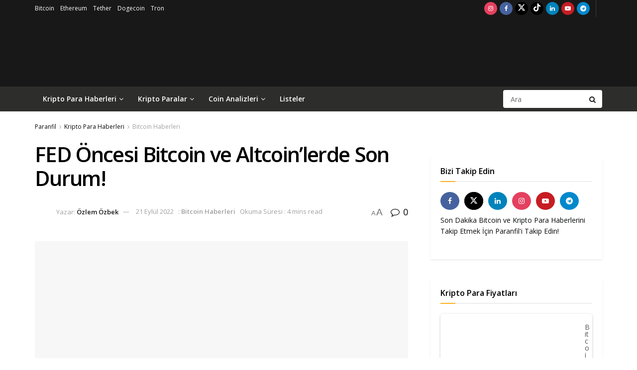

--- FILE ---
content_type: text/html; charset=UTF-8
request_url: https://www.paranfil.com/fed-oncesi-bitcoin-ve-altcoinlerde-son-durum/
body_size: 36544
content:
<!doctype html>
<!--[if lt IE 7]> <html class="no-js lt-ie9 lt-ie8 lt-ie7" lang="tr" prefix="og: https://ogp.me/ns#"> <![endif]-->
<!--[if IE 7]>    <html class="no-js lt-ie9 lt-ie8" lang="tr" prefix="og: https://ogp.me/ns#"> <![endif]-->
<!--[if IE 8]>    <html class="no-js lt-ie9" lang="tr" prefix="og: https://ogp.me/ns#"> <![endif]-->
<!--[if IE 9]>    <html class="no-js lt-ie10" lang="tr" prefix="og: https://ogp.me/ns#"> <![endif]-->
<!--[if gt IE 8]><!--> <html class="no-js" lang="tr" prefix="og: https://ogp.me/ns#"> <!--<![endif]-->
<head><script>(function(w,i,g){w[g]=w[g]||[];if(typeof w[g].push=='function')w[g].push(i)})
(window,'GTM-WVR2WDX','google_tags_first_party');</script><script>(function(w,d,s,l){w[l]=w[l]||[];(function(){w[l].push(arguments);})('set', 'developer_id.dY2E1Nz', true);
		var f=d.getElementsByTagName(s)[0],
		j=d.createElement(s);j.async=true;j.src='/0bev/';
		f.parentNode.insertBefore(j,f);
		})(window,document,'script','dataLayer');</script>
    <meta http-equiv="Content-Type" content="text/html; charset=UTF-8" />
    <meta name='viewport' content='width=device-width, initial-scale=1, user-scalable=yes' />
    <link rel="profile" href="https://gmpg.org/xfn/11" />
    <link rel="pingback" href="https://www.paranfil.com/xmlrpc.php" />
    <meta property="og:type" content="article">
<meta property="og:title" content="FED Öncesi Bitcoin ve Altcoin&amp;#8217;lerde Son Durum!">
<meta property="og:site_name" content="Paranfil">
<meta property="og:description" content="Bugün Türkiye saatiyle 21.00’da açıklanması beklenen Amerikan Merkez Bankası (FED) faiz açıklamaları öncesinde Bitcoin (BTC) ve altoin’lere düşüş hakimdir. Kripto">
<meta property="og:url" content="https://www.paranfil.com/fed-oncesi-bitcoin-ve-altcoinlerde-son-durum/">
<meta property="og:locale" content="tr_TR">
<meta property="og:image" content="https://www.paranfil.com/wp-content/uploads/2022/09/fed-oncesi-bitcoin-ve-altcoinlerde-son-durum.jpeg">
<meta property="og:image:height" content="1024">
<meta property="og:image:width" content="1920">
<meta property="article:published_time" content="2022-09-21T09:44:50+03:00">
<meta property="article:modified_time" content="2022-09-21T09:44:50+03:00">
<meta property="article:section" content="Bitcoin Haberleri">
<meta property="article:tag" content="Bitcoin">
<meta property="article:tag" content="Ethereum">
<meta property="article:tag" content="Öne Çıkan">
<meta name="twitter:card" content="summary_large_image">
<meta name="twitter:title" content="FED Öncesi Bitcoin ve Altcoin&#8217;lerde Son Durum!">
<meta name="twitter:description" content="Bugün Türkiye saatiyle 21.00’da açıklanması beklenen Amerikan Merkez Bankası (FED) faiz açıklamaları öncesinde Bitcoin (BTC) ve altoin’lere düşüş hakimdir. Kripto">
<meta name="twitter:url" content="https://www.paranfil.com/fed-oncesi-bitcoin-ve-altcoinlerde-son-durum/">
<meta name="twitter:site" content="">
<meta name="twitter:image" content="https://www.paranfil.com/wp-content/uploads/2022/09/fed-oncesi-bitcoin-ve-altcoinlerde-son-durum.jpeg">
<meta name="twitter:image:width" content="1920">
<meta name="twitter:image:height" content="1024">
			<script type="fa26c2634e407c297ecf83d5-text/javascript">
			  var jnews_ajax_url = '/?ajax-request=jnews'
			</script>
			<script type="fa26c2634e407c297ecf83d5-text/javascript">;window.jnews=window.jnews||{},window.jnews.library=window.jnews.library||{},window.jnews.library=function(){"use strict";var e=this;e.win=window,e.doc=document,e.noop=function(){},e.globalBody=e.doc.getElementsByTagName("body")[0],e.globalBody=e.globalBody?e.globalBody:e.doc,e.win.jnewsDataStorage=e.win.jnewsDataStorage||{_storage:new WeakMap,put:function(e,t,n){this._storage.has(e)||this._storage.set(e,new Map),this._storage.get(e).set(t,n)},get:function(e,t){return this._storage.get(e).get(t)},has:function(e,t){return this._storage.has(e)&&this._storage.get(e).has(t)},remove:function(e,t){var n=this._storage.get(e).delete(t);return 0===!this._storage.get(e).size&&this._storage.delete(e),n}},e.windowWidth=function(){return e.win.innerWidth||e.docEl.clientWidth||e.globalBody.clientWidth},e.windowHeight=function(){return e.win.innerHeight||e.docEl.clientHeight||e.globalBody.clientHeight},e.requestAnimationFrame=e.win.requestAnimationFrame||e.win.webkitRequestAnimationFrame||e.win.mozRequestAnimationFrame||e.win.msRequestAnimationFrame||window.oRequestAnimationFrame||function(e){return setTimeout(e,1e3/60)},e.cancelAnimationFrame=e.win.cancelAnimationFrame||e.win.webkitCancelAnimationFrame||e.win.webkitCancelRequestAnimationFrame||e.win.mozCancelAnimationFrame||e.win.msCancelRequestAnimationFrame||e.win.oCancelRequestAnimationFrame||function(e){clearTimeout(e)},e.classListSupport="classList"in document.createElement("_"),e.hasClass=e.classListSupport?function(e,t){return e.classList.contains(t)}:function(e,t){return e.className.indexOf(t)>=0},e.addClass=e.classListSupport?function(t,n){e.hasClass(t,n)||t.classList.add(n)}:function(t,n){e.hasClass(t,n)||(t.className+=" "+n)},e.removeClass=e.classListSupport?function(t,n){e.hasClass(t,n)&&t.classList.remove(n)}:function(t,n){e.hasClass(t,n)&&(t.className=t.className.replace(n,""))},e.objKeys=function(e){var t=[];for(var n in e)Object.prototype.hasOwnProperty.call(e,n)&&t.push(n);return t},e.isObjectSame=function(e,t){var n=!0;return JSON.stringify(e)!==JSON.stringify(t)&&(n=!1),n},e.extend=function(){for(var e,t,n,o=arguments[0]||{},i=1,a=arguments.length;i<a;i++)if(null!==(e=arguments[i]))for(t in e)o!==(n=e[t])&&void 0!==n&&(o[t]=n);return o},e.dataStorage=e.win.jnewsDataStorage,e.isVisible=function(e){return 0!==e.offsetWidth&&0!==e.offsetHeight||e.getBoundingClientRect().length},e.getHeight=function(e){return e.offsetHeight||e.clientHeight||e.getBoundingClientRect().height},e.getWidth=function(e){return e.offsetWidth||e.clientWidth||e.getBoundingClientRect().width},e.supportsPassive=!1;try{var t=Object.defineProperty({},"passive",{get:function(){e.supportsPassive=!0}});"createEvent"in e.doc?e.win.addEventListener("test",null,t):"fireEvent"in e.doc&&e.win.attachEvent("test",null)}catch(e){}e.passiveOption=!!e.supportsPassive&&{passive:!0},e.setStorage=function(e,t){e="jnews-"+e;var n={expired:Math.floor(((new Date).getTime()+432e5)/1e3)};t=Object.assign(n,t);localStorage.setItem(e,JSON.stringify(t))},e.getStorage=function(e){e="jnews-"+e;var t=localStorage.getItem(e);return null!==t&&0<t.length?JSON.parse(localStorage.getItem(e)):{}},e.expiredStorage=function(){var t,n="jnews-";for(var o in localStorage)o.indexOf(n)>-1&&"undefined"!==(t=e.getStorage(o.replace(n,""))).expired&&t.expired<Math.floor((new Date).getTime()/1e3)&&localStorage.removeItem(o)},e.addEvents=function(t,n,o){for(var i in n){var a=["touchstart","touchmove"].indexOf(i)>=0&&!o&&e.passiveOption;"createEvent"in e.doc?t.addEventListener(i,n[i],a):"fireEvent"in e.doc&&t.attachEvent("on"+i,n[i])}},e.removeEvents=function(t,n){for(var o in n)"createEvent"in e.doc?t.removeEventListener(o,n[o]):"fireEvent"in e.doc&&t.detachEvent("on"+o,n[o])},e.triggerEvents=function(t,n,o){var i;o=o||{detail:null};return"createEvent"in e.doc?(!(i=e.doc.createEvent("CustomEvent")||new CustomEvent(n)).initCustomEvent||i.initCustomEvent(n,!0,!1,o),void t.dispatchEvent(i)):"fireEvent"in e.doc?((i=e.doc.createEventObject()).eventType=n,void t.fireEvent("on"+i.eventType,i)):void 0},e.getParents=function(t,n){void 0===n&&(n=e.doc);for(var o=[],i=t.parentNode,a=!1;!a;)if(i){var r=i;r.querySelectorAll(n).length?a=!0:(o.push(r),i=r.parentNode)}else o=[],a=!0;return o},e.forEach=function(e,t,n){for(var o=0,i=e.length;o<i;o++)t.call(n,e[o],o)},e.getText=function(e){return e.innerText||e.textContent},e.setText=function(e,t){var n="object"==typeof t?t.innerText||t.textContent:t;e.innerText&&(e.innerText=n),e.textContent&&(e.textContent=n)},e.httpBuildQuery=function(t){return e.objKeys(t).reduce(function t(n){var o=arguments.length>1&&void 0!==arguments[1]?arguments[1]:null;return function(i,a){var r=n[a];a=encodeURIComponent(a);var s=o?"".concat(o,"[").concat(a,"]"):a;return null==r||"function"==typeof r?(i.push("".concat(s,"=")),i):["number","boolean","string"].includes(typeof r)?(i.push("".concat(s,"=").concat(encodeURIComponent(r))),i):(i.push(e.objKeys(r).reduce(t(r,s),[]).join("&")),i)}}(t),[]).join("&")},e.get=function(t,n,o,i){return o="function"==typeof o?o:e.noop,e.ajax("GET",t,n,o,i)},e.post=function(t,n,o,i){return o="function"==typeof o?o:e.noop,e.ajax("POST",t,n,o,i)},e.ajax=function(t,n,o,i,a){var r=new XMLHttpRequest,s=n,c=e.httpBuildQuery(o);if(t=-1!=["GET","POST"].indexOf(t)?t:"GET",r.open(t,s+("GET"==t?"?"+c:""),!0),"POST"==t&&r.setRequestHeader("Content-type","application/x-www-form-urlencoded"),r.setRequestHeader("X-Requested-With","XMLHttpRequest"),r.onreadystatechange=function(){4===r.readyState&&200<=r.status&&300>r.status&&"function"==typeof i&&i.call(void 0,r.response)},void 0!==a&&!a){return{xhr:r,send:function(){r.send("POST"==t?c:null)}}}return r.send("POST"==t?c:null),{xhr:r}},e.scrollTo=function(t,n,o){function i(e,t,n){this.start=this.position(),this.change=e-this.start,this.currentTime=0,this.increment=20,this.duration=void 0===n?500:n,this.callback=t,this.finish=!1,this.animateScroll()}return Math.easeInOutQuad=function(e,t,n,o){return(e/=o/2)<1?n/2*e*e+t:-n/2*(--e*(e-2)-1)+t},i.prototype.stop=function(){this.finish=!0},i.prototype.move=function(t){e.doc.documentElement.scrollTop=t,e.globalBody.parentNode.scrollTop=t,e.globalBody.scrollTop=t},i.prototype.position=function(){return e.doc.documentElement.scrollTop||e.globalBody.parentNode.scrollTop||e.globalBody.scrollTop},i.prototype.animateScroll=function(){this.currentTime+=this.increment;var t=Math.easeInOutQuad(this.currentTime,this.start,this.change,this.duration);this.move(t),this.currentTime<this.duration&&!this.finish?e.requestAnimationFrame.call(e.win,this.animateScroll.bind(this)):this.callback&&"function"==typeof this.callback&&this.callback()},new i(t,n,o)},e.unwrap=function(t){var n,o=t;e.forEach(t,(function(e,t){n?n+=e:n=e})),o.replaceWith(n)},e.performance={start:function(e){performance.mark(e+"Start")},stop:function(e){performance.mark(e+"End"),performance.measure(e,e+"Start",e+"End")}},e.fps=function(){var t=0,n=0,o=0;!function(){var i=t=0,a=0,r=0,s=document.getElementById("fpsTable"),c=function(t){void 0===document.getElementsByTagName("body")[0]?e.requestAnimationFrame.call(e.win,(function(){c(t)})):document.getElementsByTagName("body")[0].appendChild(t)};null===s&&((s=document.createElement("div")).style.position="fixed",s.style.top="120px",s.style.left="10px",s.style.width="100px",s.style.height="20px",s.style.border="1px solid black",s.style.fontSize="11px",s.style.zIndex="100000",s.style.backgroundColor="white",s.id="fpsTable",c(s));var l=function(){o++,n=Date.now(),(a=(o/(r=(n-t)/1e3)).toPrecision(2))!=i&&(i=a,s.innerHTML=i+"fps"),1<r&&(t=n,o=0),e.requestAnimationFrame.call(e.win,l)};l()}()},e.instr=function(e,t){for(var n=0;n<t.length;n++)if(-1!==e.toLowerCase().indexOf(t[n].toLowerCase()))return!0},e.winLoad=function(t,n){function o(o){if("complete"===e.doc.readyState||"interactive"===e.doc.readyState)return!o||n?setTimeout(t,n||1):t(o),1}o()||e.addEvents(e.win,{load:o})},e.docReady=function(t,n){function o(o){if("complete"===e.doc.readyState||"interactive"===e.doc.readyState)return!o||n?setTimeout(t,n||1):t(o),1}o()||e.addEvents(e.doc,{DOMContentLoaded:o})},e.fireOnce=function(){e.docReady((function(){e.assets=e.assets||[],e.assets.length&&(e.boot(),e.load_assets())}),50)},e.boot=function(){e.length&&e.doc.querySelectorAll("style[media]").forEach((function(e){"not all"==e.getAttribute("media")&&e.removeAttribute("media")}))},e.create_js=function(t,n){var o=e.doc.createElement("script");switch(o.setAttribute("src",t),n){case"defer":o.setAttribute("defer",!0);break;case"async":o.setAttribute("async",!0);break;case"deferasync":o.setAttribute("defer",!0),o.setAttribute("async",!0)}e.globalBody.appendChild(o)},e.load_assets=function(){"object"==typeof e.assets&&e.forEach(e.assets.slice(0),(function(t,n){var o="";t.defer&&(o+="defer"),t.async&&(o+="async"),e.create_js(t.url,o);var i=e.assets.indexOf(t);i>-1&&e.assets.splice(i,1)})),e.assets=jnewsoption.au_scripts=window.jnewsads=[]},e.setCookie=function(e,t,n){var o="";if(n){var i=new Date;i.setTime(i.getTime()+24*n*60*60*1e3),o="; expires="+i.toUTCString()}document.cookie=e+"="+(t||"")+o+"; path=/"},e.getCookie=function(e){for(var t=e+"=",n=document.cookie.split(";"),o=0;o<n.length;o++){for(var i=n[o];" "==i.charAt(0);)i=i.substring(1,i.length);if(0==i.indexOf(t))return i.substring(t.length,i.length)}return null},e.eraseCookie=function(e){document.cookie=e+"=; Path=/; Expires=Thu, 01 Jan 1970 00:00:01 GMT;"},e.docReady((function(){e.globalBody=e.globalBody==e.doc?e.doc.getElementsByTagName("body")[0]:e.globalBody,e.globalBody=e.globalBody?e.globalBody:e.doc})),e.winLoad((function(){e.winLoad((function(){var t=!1;if(void 0!==window.jnewsadmin)if(void 0!==window.file_version_checker){var n=e.objKeys(window.file_version_checker);n.length?n.forEach((function(e){t||"10.0.4"===window.file_version_checker[e]||(t=!0)})):t=!0}else t=!0;t&&(window.jnewsHelper.getMessage(),window.jnewsHelper.getNotice())}),2500)}))},window.jnews.library=new window.jnews.library;</script><script type="fa26c2634e407c297ecf83d5-module">;/*! instant.page v5.1.1 - (C) 2019-2020 Alexandre Dieulot - https://instant.page/license */
let t,e;const n=new Set,o=document.createElement("link"),i=o.relList&&o.relList.supports&&o.relList.supports("prefetch")&&window.IntersectionObserver&&"isIntersecting"in IntersectionObserverEntry.prototype,s="instantAllowQueryString"in document.body.dataset,a="instantAllowExternalLinks"in document.body.dataset,r="instantWhitelist"in document.body.dataset,c="instantMousedownShortcut"in document.body.dataset,d=1111;let l=65,u=!1,f=!1,m=!1;if("instantIntensity"in document.body.dataset){const t=document.body.dataset.instantIntensity;if("mousedown"==t.substr(0,9))u=!0,"mousedown-only"==t&&(f=!0);else if("viewport"==t.substr(0,8))navigator.connection&&(navigator.connection.saveData||navigator.connection.effectiveType&&navigator.connection.effectiveType.includes("2g"))||("viewport"==t?document.documentElement.clientWidth*document.documentElement.clientHeight<45e4&&(m=!0):"viewport-all"==t&&(m=!0));else{const e=parseInt(t);isNaN(e)||(l=e)}}if(i){const n={capture:!0,passive:!0};if(f||document.addEventListener("touchstart",(function(t){e=performance.now();const n=t.target.closest("a");h(n)&&v(n.href)}),n),u?c||document.addEventListener("mousedown",(function(t){const e=t.target.closest("a");h(e)&&v(e.href)}),n):document.addEventListener("mouseover",(function(n){if(performance.now()-e<d)return;if(!("closest"in n.target))return;const o=n.target.closest("a");h(o)&&(o.addEventListener("mouseout",p,{passive:!0}),t=setTimeout((()=>{v(o.href),t=void 0}),l))}),n),c&&document.addEventListener("mousedown",(function(t){if(performance.now()-e<d)return;const n=t.target.closest("a");if(t.which>1||t.metaKey||t.ctrlKey)return;if(!n)return;n.addEventListener("click",(function(t){1337!=t.detail&&t.preventDefault()}),{capture:!0,passive:!1,once:!0});const o=new MouseEvent("click",{view:window,bubbles:!0,cancelable:!1,detail:1337});n.dispatchEvent(o)}),n),m){let t;(t=window.requestIdleCallback?t=>{requestIdleCallback(t,{timeout:1500})}:t=>{t()})((()=>{const t=new IntersectionObserver((e=>{e.forEach((e=>{if(e.isIntersecting){const n=e.target;t.unobserve(n),v(n.href)}}))}));document.querySelectorAll("a").forEach((e=>{h(e)&&t.observe(e)}))}))}}function p(e){e.relatedTarget&&e.target.closest("a")==e.relatedTarget.closest("a")||t&&(clearTimeout(t),t=void 0)}function h(t){if(t&&t.href&&(!r||"instant"in t.dataset)&&(a||t.origin==location.origin||"instant"in t.dataset)&&["http:","https:"].includes(t.protocol)&&("http:"!=t.protocol||"https:"!=location.protocol)&&(s||!t.search||"instant"in t.dataset)&&!(t.hash&&t.pathname+t.search==location.pathname+location.search||"noInstant"in t.dataset))return!0}function v(t){if(n.has(t))return;const e=document.createElement("link");e.rel="prefetch",e.href=t,document.head.appendChild(e),n.add(t)}</script>
<!-- Rank Math&#039;a Göre Arama Motoru Optimizasyonu - https://rankmath.com/ -->
<title>FED Öncesi Bitcoin ve Altcoin&#039;lerde Son Durum! - Paranfil</title>
<link data-rocket-preload as="style" href="https://fonts.googleapis.com/css?family=Open%20Sans%3Aregular%2C600&#038;display=swap" rel="preload">
<script src="/cdn-cgi/scripts/7d0fa10a/cloudflare-static/rocket-loader.min.js" data-cf-settings="fa26c2634e407c297ecf83d5-|49"></script><link href="https://fonts.googleapis.com/css?family=Open%20Sans%3Aregular%2C600&#038;display=swap" media="print" onload="this.media=&#039;all&#039;" rel="stylesheet">
<noscript><link rel="stylesheet" href="https://fonts.googleapis.com/css?family=Open%20Sans%3Aregular%2C600&#038;display=swap"></noscript>
<meta name="description" content="Bugün Türkiye saatiyle 21.00’da açıklanması beklenen Amerikan Merkez Bankası (FED) faiz açıklamaları öncesinde Bitcoin (BTC) ve altoin’lere düşüş hakimdir."/>
<meta name="robots" content="follow, index, max-snippet:-1, max-video-preview:-1, max-image-preview:large"/>
<link rel="canonical" href="https://www.paranfil.com/fed-oncesi-bitcoin-ve-altcoinlerde-son-durum/" />
<meta property="og:locale" content="tr_TR" />
<meta property="og:type" content="article" />
<meta property="og:title" content="FED Öncesi Bitcoin ve Altcoin&#039;lerde Son Durum! - Paranfil" />
<meta property="og:description" content="Bugün Türkiye saatiyle 21.00’da açıklanması beklenen Amerikan Merkez Bankası (FED) faiz açıklamaları öncesinde Bitcoin (BTC) ve altoin’lere düşüş hakimdir." />
<meta property="og:url" content="https://www.paranfil.com/fed-oncesi-bitcoin-ve-altcoinlerde-son-durum/" />
<meta property="og:site_name" content="Paranfil" />
<meta property="article:tag" content="Bitcoin" />
<meta property="article:tag" content="Ethereum" />
<meta property="article:tag" content="Öne Çıkan" />
<meta property="article:section" content="Bitcoin Haberleri" />
<meta property="og:image" content="https://www.paranfil.com/wp-content/uploads/2022/09/fed-oncesi-bitcoin-ve-altcoinlerde-son-durum.jpeg" />
<meta property="og:image:secure_url" content="https://www.paranfil.com/wp-content/uploads/2022/09/fed-oncesi-bitcoin-ve-altcoinlerde-son-durum.jpeg" />
<meta property="og:image:width" content="1920" />
<meta property="og:image:height" content="1024" />
<meta property="og:image:alt" content="FED Öncesi Bitcoin ve Altcoin&#8217;lerde Son Durum!" />
<meta property="og:image:type" content="image/jpeg" />
<meta property="article:published_time" content="2022-09-21T09:44:50+03:00" />
<meta name="twitter:card" content="summary_large_image" />
<meta name="twitter:title" content="FED Öncesi Bitcoin ve Altcoin&#039;lerde Son Durum! - Paranfil" />
<meta name="twitter:description" content="Bugün Türkiye saatiyle 21.00’da açıklanması beklenen Amerikan Merkez Bankası (FED) faiz açıklamaları öncesinde Bitcoin (BTC) ve altoin’lere düşüş hakimdir." />
<meta name="twitter:site" content="@paranfil" />
<meta name="twitter:creator" content="@paranfil" />
<meta name="twitter:image" content="https://www.paranfil.com/wp-content/uploads/2022/09/fed-oncesi-bitcoin-ve-altcoinlerde-son-durum.jpeg" />
<meta name="twitter:label1" content="Yazan" />
<meta name="twitter:data1" content="Özlem Özbek" />
<meta name="twitter:label2" content="Okuma süresi" />
<meta name="twitter:data2" content="Bir dakikadan az" />
<script type="application/ld+json" class="rank-math-schema">{"@context":"https://schema.org","@graph":[{"@type":["NewsMediaOrganization","Organization"],"@id":"https://www.paranfil.com/#organization","name":"Paranfil","url":"https://www.paranfil.com","sameAs":["https://twitter.com/paranfil"],"logo":{"@type":"ImageObject","@id":"https://www.paranfil.com/#logo","url":"https://www.paranfil.com/wp-content/uploads/2021/09/200_66_logo.png","contentUrl":"https://www.paranfil.com/wp-content/uploads/2021/09/200_66_logo.png","caption":"Paranfil","inLanguage":"tr","width":"200","height":"66"}},{"@type":"WebSite","@id":"https://www.paranfil.com/#website","url":"https://www.paranfil.com","name":"Paranfil","publisher":{"@id":"https://www.paranfil.com/#organization"},"inLanguage":"tr"},{"@type":"ImageObject","@id":"https://www.paranfil.com/wp-content/uploads/2022/09/fed-oncesi-bitcoin-ve-altcoinlerde-son-durum.jpeg","url":"https://www.paranfil.com/wp-content/uploads/2022/09/fed-oncesi-bitcoin-ve-altcoinlerde-son-durum.jpeg","width":"1920","height":"1024","inLanguage":"tr"},{"@type":"BreadcrumbList","@id":"https://www.paranfil.com/fed-oncesi-bitcoin-ve-altcoinlerde-son-durum/#breadcrumb","itemListElement":[{"@type":"ListItem","position":"1","item":{"@id":"https://www.paranfil.com","name":"Ana sayfa"}},{"@type":"ListItem","position":"2","item":{"@id":"https://www.paranfil.com/kripto-para-haberleri/bitcoin-haberleri/","name":"Bitcoin Haberleri"}},{"@type":"ListItem","position":"3","item":{"@id":"https://www.paranfil.com/fed-oncesi-bitcoin-ve-altcoinlerde-son-durum/","name":"FED \u00d6ncesi Bitcoin ve Altcoin&#8217;lerde Son Durum!"}}]},{"@type":"WebPage","@id":"https://www.paranfil.com/fed-oncesi-bitcoin-ve-altcoinlerde-son-durum/#webpage","url":"https://www.paranfil.com/fed-oncesi-bitcoin-ve-altcoinlerde-son-durum/","name":"FED \u00d6ncesi Bitcoin ve Altcoin&#039;lerde Son Durum! - Paranfil","datePublished":"2022-09-21T09:44:50+03:00","dateModified":"2022-09-21T09:44:50+03:00","isPartOf":{"@id":"https://www.paranfil.com/#website"},"primaryImageOfPage":{"@id":"https://www.paranfil.com/wp-content/uploads/2022/09/fed-oncesi-bitcoin-ve-altcoinlerde-son-durum.jpeg"},"inLanguage":"tr","breadcrumb":{"@id":"https://www.paranfil.com/fed-oncesi-bitcoin-ve-altcoinlerde-son-durum/#breadcrumb"}},{"@type":"Person","@id":"https://www.paranfil.com/yazar/ozlemozbek/","name":"\u00d6zlem \u00d6zbek","description":"Paranfil yazar\u0131 \u00d6zlem \u00d6zbek taraf\u0131ndan yay\u0131nlanan kripto para haberleri listesi.","url":"https://www.paranfil.com/yazar/ozlemozbek/","image":{"@type":"ImageObject","@id":"https://www.paranfil.com/wp-content/uploads/2022/06/O\u0308zlem-110x110.jpeg","url":"https://www.paranfil.com/wp-content/uploads/2022/06/O\u0308zlem-110x110.jpeg","caption":"\u00d6zlem \u00d6zbek","inLanguage":"tr"},"worksFor":{"@id":"https://www.paranfil.com/#organization"}},{"@type":"NewsArticle","headline":"FED \u00d6ncesi Bitcoin ve Altcoin&#039;lerde Son Durum! - Paranfil","datePublished":"2022-09-21T09:44:50+03:00","dateModified":"2022-09-21T09:44:50+03:00","articleSection":"Bitcoin Haberleri","author":{"@id":"https://www.paranfil.com/yazar/ozlemozbek/","name":"\u00d6zlem \u00d6zbek"},"publisher":{"@id":"https://www.paranfil.com/#organization"},"description":"Bug\u00fcn T\u00fcrkiye saatiyle 21.00\u2019da a\u00e7\u0131klanmas\u0131 beklenen Amerikan Merkez Bankas\u0131 (FED) faiz a\u00e7\u0131klamalar\u0131 \u00f6ncesinde Bitcoin (BTC) ve altoin\u2019lere d\u00fc\u015f\u00fc\u015f hakimdir.","name":"FED \u00d6ncesi Bitcoin ve Altcoin&#039;lerde Son Durum! - Paranfil","@id":"https://www.paranfil.com/fed-oncesi-bitcoin-ve-altcoinlerde-son-durum/#richSnippet","isPartOf":{"@id":"https://www.paranfil.com/fed-oncesi-bitcoin-ve-altcoinlerde-son-durum/#webpage"},"image":{"@id":"https://www.paranfil.com/wp-content/uploads/2022/09/fed-oncesi-bitcoin-ve-altcoinlerde-son-durum.jpeg"},"inLanguage":"tr","mainEntityOfPage":{"@id":"https://www.paranfil.com/fed-oncesi-bitcoin-ve-altcoinlerde-son-durum/#webpage"}}]}</script>
<!-- /Rank Math WordPress SEO eklentisi -->

<link rel='dns-prefetch' href='//www.googletagmanager.com' />
<link rel='dns-prefetch' href='//cdnjs.cloudflare.com' />
<link rel='dns-prefetch' href='//fonts.googleapis.com' />
<link rel='preconnect' href='https://fonts.gstatic.com' />
<link rel="alternate" type="application/rss+xml" title="Paranfil &raquo; akışı" href="https://www.paranfil.com/feed/" />
<link rel="alternate" type="application/rss+xml" title="Paranfil &raquo; yorum akışı" href="https://www.paranfil.com/comments/feed/" />
<script type="fa26c2634e407c297ecf83d5-text/javascript" id="wpp-js" src="https://www.paranfil.com/wp-content/plugins/wordpress-popular-posts/assets/js/wpp.min.js?ver=7.3.6" data-sampling="0" data-sampling-rate="100" data-api-url="https://www.paranfil.com/wp-json/wordpress-popular-posts" data-post-id="42312" data-token="977b9f0813" data-lang="0" data-debug="0"></script>
<link rel="alternate" type="application/rss+xml" title="Paranfil &raquo; FED Öncesi Bitcoin ve Altcoin&#8217;lerde Son Durum! yorum akışı" href="https://www.paranfil.com/fed-oncesi-bitcoin-ve-altcoinlerde-son-durum/feed/" />
<link rel="alternate" title="oEmbed (JSON)" type="application/json+oembed" href="https://www.paranfil.com/wp-json/oembed/1.0/embed?url=https%3A%2F%2Fwww.paranfil.com%2Ffed-oncesi-bitcoin-ve-altcoinlerde-son-durum%2F" />
<link rel="alternate" title="oEmbed (XML)" type="text/xml+oembed" href="https://www.paranfil.com/wp-json/oembed/1.0/embed?url=https%3A%2F%2Fwww.paranfil.com%2Ffed-oncesi-bitcoin-ve-altcoinlerde-son-durum%2F&#038;format=xml" />
			<link rel="preload" href="https://www.paranfil.com/wp-content/plugins/canvas/assets/fonts/canvas-icons.woff" as="font" type="font/woff" crossorigin>
			<style id='wp-img-auto-sizes-contain-inline-css' type='text/css'>
img:is([sizes=auto i],[sizes^="auto," i]){contain-intrinsic-size:3000px 1500px}
/*# sourceURL=wp-img-auto-sizes-contain-inline-css */
</style>
<link rel='stylesheet' id='canvas-css' href="https://www.paranfil.com/wp-content/plugins/canvas/assets/css/canvas.css?ver=2.5.1" type='text/css' media='all' />
<link rel='alternate stylesheet' id='powerkit-icons-css' href='https://www.paranfil.com/wp-content/plugins/powerkit/assets/fonts/powerkit-icons.woff?ver=3.0.4' type='text/css' as='font' type='font/wof' crossorigin />
<link rel='stylesheet' id='powerkit-css' href='https://www.paranfil.com/wp-content/plugins/powerkit/assets/css/powerkit.css?ver=3.0.4' type='text/css' media='all' />
<style id='wp-emoji-styles-inline-css' type='text/css'>

	img.wp-smiley, img.emoji {
		display: inline !important;
		border: none !important;
		box-shadow: none !important;
		height: 1em !important;
		width: 1em !important;
		margin: 0 0.07em !important;
		vertical-align: -0.1em !important;
		background: none !important;
		padding: 0 !important;
	}
/*# sourceURL=wp-emoji-styles-inline-css */
</style>
<link rel='stylesheet' id='wp-block-library-css' href='https://www.paranfil.com/wp-includes/css/dist/block-library/style.min.css?ver=6.9' type='text/css' media='all' />
<style id='classic-theme-styles-inline-css' type='text/css'>
/*! This file is auto-generated */
.wp-block-button__link{color:#fff;background-color:#32373c;border-radius:9999px;box-shadow:none;text-decoration:none;padding:calc(.667em + 2px) calc(1.333em + 2px);font-size:1.125em}.wp-block-file__button{background:#32373c;color:#fff;text-decoration:none}
/*# sourceURL=/wp-includes/css/classic-themes.min.css */
</style>
<link rel='stylesheet' id='canvas-block-alert-style-css' href='https://www.paranfil.com/wp-content/plugins/canvas/components/basic-elements/block-alert/block.css?ver=1750844704' type='text/css' media='all' />
<link rel='stylesheet' id='canvas-block-progress-style-css' href='https://www.paranfil.com/wp-content/plugins/canvas/components/basic-elements/block-progress/block.css?ver=1750844704' type='text/css' media='all' />
<link rel='stylesheet' id='canvas-block-collapsibles-style-css' href='https://www.paranfil.com/wp-content/plugins/canvas/components/basic-elements/block-collapsibles/block.css?ver=1750844704' type='text/css' media='all' />
<link rel='stylesheet' id='canvas-block-tabs-style-css' href='https://www.paranfil.com/wp-content/plugins/canvas/components/basic-elements/block-tabs/block.css?ver=1750844704' type='text/css' media='all' />
<link rel='stylesheet' id='canvas-block-section-heading-style-css' href='https://www.paranfil.com/wp-content/plugins/canvas/components/basic-elements/block-section-heading/block.css?ver=1750844704' type='text/css' media='all' />
<link rel='stylesheet' id='canvas-block-section-style-css' href='https://www.paranfil.com/wp-content/plugins/canvas/components/layout-blocks/block-section/block-section.css?ver=1750844704' type='text/css' media='all' />
<link rel='stylesheet' id='canvas-block-row-style-css' href='https://www.paranfil.com/wp-content/plugins/canvas/components/layout-blocks/block-row/block-row.css?ver=1750844704' type='text/css' media='all' />
<link rel='stylesheet' id='canvas-block-posts-style-css' href='https://www.paranfil.com/wp-content/plugins/canvas/components/posts/block-posts/block-posts.css?ver=1750844704' type='text/css' media='all' />
<link rel='stylesheet' id='canvas-justified-gallery-block-style-css' href='https://www.paranfil.com/wp-content/plugins/canvas/components/justified-gallery/block/block-justified-gallery.css?ver=1750844704' type='text/css' media='all' />
<link rel='stylesheet' id='canvas-slider-gallery-block-style-css' href='https://www.paranfil.com/wp-content/plugins/canvas/components/slider-gallery/block/block-slider-gallery.css?ver=1750844704' type='text/css' media='all' />
<link rel='stylesheet' id='canvas-block-posts-sidebar-css' href='https://www.paranfil.com/wp-content/plugins/canvas/components/posts/block-posts-sidebar/block-posts-sidebar.css?ver=1750844704' type='text/css' media='all' />
<link rel='stylesheet' id='wp-bootstrap-blocks-styles-css' href='https://www.paranfil.com/wp-content/plugins/wp-bootstrap-blocks/build/style-index.css?ver=5.2.1' type='text/css' media='all' />
<style id='global-styles-inline-css' type='text/css'>
:root{--wp--preset--aspect-ratio--square: 1;--wp--preset--aspect-ratio--4-3: 4/3;--wp--preset--aspect-ratio--3-4: 3/4;--wp--preset--aspect-ratio--3-2: 3/2;--wp--preset--aspect-ratio--2-3: 2/3;--wp--preset--aspect-ratio--16-9: 16/9;--wp--preset--aspect-ratio--9-16: 9/16;--wp--preset--color--black: #000000;--wp--preset--color--cyan-bluish-gray: #abb8c3;--wp--preset--color--white: #ffffff;--wp--preset--color--pale-pink: #f78da7;--wp--preset--color--vivid-red: #cf2e2e;--wp--preset--color--luminous-vivid-orange: #ff6900;--wp--preset--color--luminous-vivid-amber: #fcb900;--wp--preset--color--light-green-cyan: #7bdcb5;--wp--preset--color--vivid-green-cyan: #00d084;--wp--preset--color--pale-cyan-blue: #8ed1fc;--wp--preset--color--vivid-cyan-blue: #0693e3;--wp--preset--color--vivid-purple: #9b51e0;--wp--preset--gradient--vivid-cyan-blue-to-vivid-purple: linear-gradient(135deg,rgb(6,147,227) 0%,rgb(155,81,224) 100%);--wp--preset--gradient--light-green-cyan-to-vivid-green-cyan: linear-gradient(135deg,rgb(122,220,180) 0%,rgb(0,208,130) 100%);--wp--preset--gradient--luminous-vivid-amber-to-luminous-vivid-orange: linear-gradient(135deg,rgb(252,185,0) 0%,rgb(255,105,0) 100%);--wp--preset--gradient--luminous-vivid-orange-to-vivid-red: linear-gradient(135deg,rgb(255,105,0) 0%,rgb(207,46,46) 100%);--wp--preset--gradient--very-light-gray-to-cyan-bluish-gray: linear-gradient(135deg,rgb(238,238,238) 0%,rgb(169,184,195) 100%);--wp--preset--gradient--cool-to-warm-spectrum: linear-gradient(135deg,rgb(74,234,220) 0%,rgb(151,120,209) 20%,rgb(207,42,186) 40%,rgb(238,44,130) 60%,rgb(251,105,98) 80%,rgb(254,248,76) 100%);--wp--preset--gradient--blush-light-purple: linear-gradient(135deg,rgb(255,206,236) 0%,rgb(152,150,240) 100%);--wp--preset--gradient--blush-bordeaux: linear-gradient(135deg,rgb(254,205,165) 0%,rgb(254,45,45) 50%,rgb(107,0,62) 100%);--wp--preset--gradient--luminous-dusk: linear-gradient(135deg,rgb(255,203,112) 0%,rgb(199,81,192) 50%,rgb(65,88,208) 100%);--wp--preset--gradient--pale-ocean: linear-gradient(135deg,rgb(255,245,203) 0%,rgb(182,227,212) 50%,rgb(51,167,181) 100%);--wp--preset--gradient--electric-grass: linear-gradient(135deg,rgb(202,248,128) 0%,rgb(113,206,126) 100%);--wp--preset--gradient--midnight: linear-gradient(135deg,rgb(2,3,129) 0%,rgb(40,116,252) 100%);--wp--preset--font-size--small: 13px;--wp--preset--font-size--medium: 20px;--wp--preset--font-size--large: 36px;--wp--preset--font-size--x-large: 42px;--wp--preset--spacing--20: 0.44rem;--wp--preset--spacing--30: 0.67rem;--wp--preset--spacing--40: 1rem;--wp--preset--spacing--50: 1.5rem;--wp--preset--spacing--60: 2.25rem;--wp--preset--spacing--70: 3.38rem;--wp--preset--spacing--80: 5.06rem;--wp--preset--shadow--natural: 6px 6px 9px rgba(0, 0, 0, 0.2);--wp--preset--shadow--deep: 12px 12px 50px rgba(0, 0, 0, 0.4);--wp--preset--shadow--sharp: 6px 6px 0px rgba(0, 0, 0, 0.2);--wp--preset--shadow--outlined: 6px 6px 0px -3px rgb(255, 255, 255), 6px 6px rgb(0, 0, 0);--wp--preset--shadow--crisp: 6px 6px 0px rgb(0, 0, 0);}:where(.is-layout-flex){gap: 0.5em;}:where(.is-layout-grid){gap: 0.5em;}body .is-layout-flex{display: flex;}.is-layout-flex{flex-wrap: wrap;align-items: center;}.is-layout-flex > :is(*, div){margin: 0;}body .is-layout-grid{display: grid;}.is-layout-grid > :is(*, div){margin: 0;}:where(.wp-block-columns.is-layout-flex){gap: 2em;}:where(.wp-block-columns.is-layout-grid){gap: 2em;}:where(.wp-block-post-template.is-layout-flex){gap: 1.25em;}:where(.wp-block-post-template.is-layout-grid){gap: 1.25em;}.has-black-color{color: var(--wp--preset--color--black) !important;}.has-cyan-bluish-gray-color{color: var(--wp--preset--color--cyan-bluish-gray) !important;}.has-white-color{color: var(--wp--preset--color--white) !important;}.has-pale-pink-color{color: var(--wp--preset--color--pale-pink) !important;}.has-vivid-red-color{color: var(--wp--preset--color--vivid-red) !important;}.has-luminous-vivid-orange-color{color: var(--wp--preset--color--luminous-vivid-orange) !important;}.has-luminous-vivid-amber-color{color: var(--wp--preset--color--luminous-vivid-amber) !important;}.has-light-green-cyan-color{color: var(--wp--preset--color--light-green-cyan) !important;}.has-vivid-green-cyan-color{color: var(--wp--preset--color--vivid-green-cyan) !important;}.has-pale-cyan-blue-color{color: var(--wp--preset--color--pale-cyan-blue) !important;}.has-vivid-cyan-blue-color{color: var(--wp--preset--color--vivid-cyan-blue) !important;}.has-vivid-purple-color{color: var(--wp--preset--color--vivid-purple) !important;}.has-black-background-color{background-color: var(--wp--preset--color--black) !important;}.has-cyan-bluish-gray-background-color{background-color: var(--wp--preset--color--cyan-bluish-gray) !important;}.has-white-background-color{background-color: var(--wp--preset--color--white) !important;}.has-pale-pink-background-color{background-color: var(--wp--preset--color--pale-pink) !important;}.has-vivid-red-background-color{background-color: var(--wp--preset--color--vivid-red) !important;}.has-luminous-vivid-orange-background-color{background-color: var(--wp--preset--color--luminous-vivid-orange) !important;}.has-luminous-vivid-amber-background-color{background-color: var(--wp--preset--color--luminous-vivid-amber) !important;}.has-light-green-cyan-background-color{background-color: var(--wp--preset--color--light-green-cyan) !important;}.has-vivid-green-cyan-background-color{background-color: var(--wp--preset--color--vivid-green-cyan) !important;}.has-pale-cyan-blue-background-color{background-color: var(--wp--preset--color--pale-cyan-blue) !important;}.has-vivid-cyan-blue-background-color{background-color: var(--wp--preset--color--vivid-cyan-blue) !important;}.has-vivid-purple-background-color{background-color: var(--wp--preset--color--vivid-purple) !important;}.has-black-border-color{border-color: var(--wp--preset--color--black) !important;}.has-cyan-bluish-gray-border-color{border-color: var(--wp--preset--color--cyan-bluish-gray) !important;}.has-white-border-color{border-color: var(--wp--preset--color--white) !important;}.has-pale-pink-border-color{border-color: var(--wp--preset--color--pale-pink) !important;}.has-vivid-red-border-color{border-color: var(--wp--preset--color--vivid-red) !important;}.has-luminous-vivid-orange-border-color{border-color: var(--wp--preset--color--luminous-vivid-orange) !important;}.has-luminous-vivid-amber-border-color{border-color: var(--wp--preset--color--luminous-vivid-amber) !important;}.has-light-green-cyan-border-color{border-color: var(--wp--preset--color--light-green-cyan) !important;}.has-vivid-green-cyan-border-color{border-color: var(--wp--preset--color--vivid-green-cyan) !important;}.has-pale-cyan-blue-border-color{border-color: var(--wp--preset--color--pale-cyan-blue) !important;}.has-vivid-cyan-blue-border-color{border-color: var(--wp--preset--color--vivid-cyan-blue) !important;}.has-vivid-purple-border-color{border-color: var(--wp--preset--color--vivid-purple) !important;}.has-vivid-cyan-blue-to-vivid-purple-gradient-background{background: var(--wp--preset--gradient--vivid-cyan-blue-to-vivid-purple) !important;}.has-light-green-cyan-to-vivid-green-cyan-gradient-background{background: var(--wp--preset--gradient--light-green-cyan-to-vivid-green-cyan) !important;}.has-luminous-vivid-amber-to-luminous-vivid-orange-gradient-background{background: var(--wp--preset--gradient--luminous-vivid-amber-to-luminous-vivid-orange) !important;}.has-luminous-vivid-orange-to-vivid-red-gradient-background{background: var(--wp--preset--gradient--luminous-vivid-orange-to-vivid-red) !important;}.has-very-light-gray-to-cyan-bluish-gray-gradient-background{background: var(--wp--preset--gradient--very-light-gray-to-cyan-bluish-gray) !important;}.has-cool-to-warm-spectrum-gradient-background{background: var(--wp--preset--gradient--cool-to-warm-spectrum) !important;}.has-blush-light-purple-gradient-background{background: var(--wp--preset--gradient--blush-light-purple) !important;}.has-blush-bordeaux-gradient-background{background: var(--wp--preset--gradient--blush-bordeaux) !important;}.has-luminous-dusk-gradient-background{background: var(--wp--preset--gradient--luminous-dusk) !important;}.has-pale-ocean-gradient-background{background: var(--wp--preset--gradient--pale-ocean) !important;}.has-electric-grass-gradient-background{background: var(--wp--preset--gradient--electric-grass) !important;}.has-midnight-gradient-background{background: var(--wp--preset--gradient--midnight) !important;}.has-small-font-size{font-size: var(--wp--preset--font-size--small) !important;}.has-medium-font-size{font-size: var(--wp--preset--font-size--medium) !important;}.has-large-font-size{font-size: var(--wp--preset--font-size--large) !important;}.has-x-large-font-size{font-size: var(--wp--preset--font-size--x-large) !important;}
:where(.wp-block-post-template.is-layout-flex){gap: 1.25em;}:where(.wp-block-post-template.is-layout-grid){gap: 1.25em;}
:where(.wp-block-term-template.is-layout-flex){gap: 1.25em;}:where(.wp-block-term-template.is-layout-grid){gap: 1.25em;}
:where(.wp-block-columns.is-layout-flex){gap: 2em;}:where(.wp-block-columns.is-layout-grid){gap: 2em;}
:root :where(.wp-block-pullquote){font-size: 1.5em;line-height: 1.6;}
/*# sourceURL=global-styles-inline-css */
</style>
<link rel='stylesheet' id='absolute-reviews-css' href='https://www.paranfil.com/wp-content/plugins/absolute-reviews/public/css/absolute-reviews-public.css?ver=1.1.6' type='text/css' media='all' />
<link rel='stylesheet' id='advanced-popups-css' href='https://www.paranfil.com/wp-content/plugins/advanced-popups/public/css/advanced-popups-public.css?ver=1.2.2' type='text/css' media='all' />
<link rel='stylesheet' id='canvas-block-heading-style-css' href='https://www.paranfil.com/wp-content/plugins/canvas/components/content-formatting/block-heading/block.css?ver=1750844704' type='text/css' media='all' />
<link rel='stylesheet' id='canvas-block-list-style-css' href='https://www.paranfil.com/wp-content/plugins/canvas/components/content-formatting/block-list/block.css?ver=1750844704' type='text/css' media='all' />
<link rel='stylesheet' id='canvas-block-paragraph-style-css' href='https://www.paranfil.com/wp-content/plugins/canvas/components/content-formatting/block-paragraph/block.css?ver=1750844704' type='text/css' media='all' />
<link rel='stylesheet' id='canvas-block-separator-style-css' href='https://www.paranfil.com/wp-content/plugins/canvas/components/content-formatting/block-separator/block.css?ver=1750844704' type='text/css' media='all' />
<link rel='stylesheet' id='canvas-block-group-style-css' href='https://www.paranfil.com/wp-content/plugins/canvas/components/basic-elements/block-group/block.css?ver=1750844704' type='text/css' media='all' />
<link rel='stylesheet' id='canvas-block-cover-style-css' href='https://www.paranfil.com/wp-content/plugins/canvas/components/basic-elements/block-cover/block.css?ver=1750844704' type='text/css' media='all' />
<link rel='stylesheet' id='powerkit-author-box-css' href='https://www.paranfil.com/wp-content/plugins/powerkit/modules/author-box/public/css/public-powerkit-author-box.css?ver=3.0.4' type='text/css' media='all' />
<link rel='stylesheet' id='powerkit-basic-elements-css' href='https://www.paranfil.com/wp-content/plugins/powerkit/modules/basic-elements/public/css/public-powerkit-basic-elements.css?ver=3.0.4' type='text/css' media='screen' />
<link rel='stylesheet' id='powerkit-content-formatting-css' href='https://www.paranfil.com/wp-content/plugins/powerkit/modules/content-formatting/public/css/public-powerkit-content-formatting.css?ver=3.0.4' type='text/css' media='all' />
<link rel='stylesheet' id='powerkit-сontributors-css' href='https://www.paranfil.com/wp-content/plugins/powerkit/modules/contributors/public/css/public-powerkit-contributors.css?ver=3.0.4' type='text/css' media='all' />
<link rel='stylesheet' id='powerkit-featured-categories-css' href='https://www.paranfil.com/wp-content/plugins/powerkit/modules/featured-categories/public/css/public-powerkit-featured-categories.css?ver=3.0.4' type='text/css' media='all' />
<link rel='stylesheet' id='powerkit-inline-posts-css' href='https://www.paranfil.com/wp-content/plugins/powerkit/modules/inline-posts/public/css/public-powerkit-inline-posts.css?ver=3.0.4' type='text/css' media='all' />
<link rel='stylesheet' id='powerkit-justified-gallery-css' href='https://www.paranfil.com/wp-content/plugins/powerkit/modules/justified-gallery/public/css/public-powerkit-justified-gallery.css?ver=3.0.4' type='text/css' media='all' />
<link rel='stylesheet' id='glightbox-css' href='https://www.paranfil.com/wp-content/plugins/powerkit/modules/lightbox/public/css/glightbox.min.css?ver=3.0.4' type='text/css' media='all' />
<link rel='stylesheet' id='powerkit-lightbox-css' href='https://www.paranfil.com/wp-content/plugins/powerkit/modules/lightbox/public/css/public-powerkit-lightbox.css?ver=3.0.4' type='text/css' media='all' />
<link rel='stylesheet' id='powerkit-widget-posts-css' href='https://www.paranfil.com/wp-content/plugins/powerkit/modules/posts/public/css/public-powerkit-widget-posts.css?ver=3.0.4' type='text/css' media='all' />
<link rel='stylesheet' id='powerkit-share-buttons-css' href='https://www.paranfil.com/wp-content/plugins/powerkit/modules/share-buttons/public/css/public-powerkit-share-buttons.css?ver=3.0.4' type='text/css' media='all' />
<link rel='stylesheet' id='powerkit-slider-gallery-css' href='https://www.paranfil.com/wp-content/plugins/powerkit/modules/slider-gallery/public/css/public-powerkit-slider-gallery.css?ver=3.0.4' type='text/css' media='all' />
<link rel='stylesheet' id='powerkit-social-links-css' href='https://www.paranfil.com/wp-content/plugins/powerkit/modules/social-links/public/css/public-powerkit-social-links.css?ver=3.0.4' type='text/css' media='all' />
<link rel='stylesheet' id='powerkit-table-of-contents-css' href='https://www.paranfil.com/wp-content/plugins/powerkit/modules/table-of-contents/public/css/public-powerkit-table-of-contents.css?ver=3.0.4' type='text/css' media='all' />
<link rel='stylesheet' id='powerkit-widget-about-css' href='https://www.paranfil.com/wp-content/plugins/powerkit/modules/widget-about/public/css/public-powerkit-widget-about.css?ver=3.0.4' type='text/css' media='all' />
<link rel='stylesheet' id='animate-css' href='https://www.paranfil.com/wp-content/plugins/wp-quiz/assets/frontend/css/animate.css?ver=3.6.0' type='text/css' media='all' />
<link rel='stylesheet' id='wp-quiz-css' href='https://www.paranfil.com/wp-content/plugins/wp-quiz/assets/frontend/css/wp-quiz.css?ver=2.0.10' type='text/css' media='all' />
<link rel='stylesheet' id='wordpress-popular-posts-css-css' href='https://www.paranfil.com/wp-content/plugins/wordpress-popular-posts/assets/css/wpp.css?ver=7.3.6' type='text/css' media='all' />
<link rel='stylesheet' id='elementor-frontend-css' href='https://www.paranfil.com/wp-content/plugins/elementor/assets/css/frontend.min.css?ver=3.34.1' type='text/css' media='all' />

<link rel='stylesheet' id='login-with-ajax-css' href='https://www.paranfil.com/wp-content/plugins/login-with-ajax/templates/widget.css?ver=4.5.1' type='text/css' media='all' />
<link rel='stylesheet' id='searchwp-forms-css' href='https://www.paranfil.com/wp-content/plugins/searchwp-live-ajax-search/assets/styles/frontend/search-forms.min.css?ver=1.8.7' type='text/css' media='all' />
<link rel='stylesheet' id='searchwp-live-search-css' href='https://www.paranfil.com/wp-content/plugins/searchwp-live-ajax-search/assets/styles/style.min.css?ver=1.8.7' type='text/css' media='all' />
<style id='searchwp-live-search-inline-css' type='text/css'>
.searchwp-live-search-result .searchwp-live-search-result--title a {
  font-size: 16px;
}
.searchwp-live-search-result .searchwp-live-search-result--price {
  font-size: 14px;
}
.searchwp-live-search-result .searchwp-live-search-result--add-to-cart .button {
  font-size: 14px;
}

/*# sourceURL=searchwp-live-search-inline-css */
</style>
<link rel='stylesheet' id='jnews-frontend-css' href='https://www.paranfil.com/wp-content/themes/jnews/assets/dist/frontend.min.css?ver=11.1.3' type='text/css' media='all' />
<link rel='stylesheet' id='jnews-elementor-css' href='https://www.paranfil.com/wp-content/themes/jnews/assets/css/elementor-frontend.css?ver=11.1.3' type='text/css' media='all' />
<link rel='stylesheet' id='jnews-style-css' href='https://www.paranfil.com/wp-content/themes/jnews/style.css?ver=11.1.3' type='text/css' media='all' />
<link rel='stylesheet' id='jnews-darkmode-css' href='https://www.paranfil.com/wp-content/themes/jnews/assets/css/darkmode.css?ver=11.1.3' type='text/css' media='all' />
<link rel='stylesheet' id='jnews-scheme-css' href='https://www.paranfil.com/wp-content/uploads/jnews/scheme.css?ver=1735217809' type='text/css' media='all' />
<link rel='stylesheet' id='glossary-hint-css' href='https://www.paranfil.com/wp-content/plugins/glossary-by-codeat/assets/css/tooltip-classic.css?ver=2.3.10' type='text/css' media='all' />
<link rel='stylesheet' id='coinmc-fontawesome-css' href='https://www.paranfil.com/wp-content/plugins/coinpress/assets/public/css/fontawesome.min.css?ver=5.3.1' type='text/css' media='all' />
<link rel='stylesheet' id='coinmc-flatpickr-css' href='https://www.paranfil.com/wp-content/plugins/coinpress/assets/public/css/flatpickr.min.css?ver=2.4.1' type='text/css' media='all' />
<link rel='stylesheet' id='coinmc-grid-css' href='https://www.paranfil.com/wp-content/plugins/coinpress/assets/public/css/flexboxgrid.css?ver=2.4.1' type='text/css' media='all' />
<link rel='stylesheet' id='mcw-crypto-datatable-css' href='https://www.paranfil.com/wp-content/plugins/coinpress/assets/public/css/jquery.dataTables.min.css?ver=1.10.18' type='text/css' media='all' />
<link rel='stylesheet' id='coinmc-crypto-table-css' href='https://www.paranfil.com/wp-content/plugins/coinpress/assets/public/css/table.css?ver=2.4.1' type='text/css' media='all' />
<link rel='stylesheet' id='coinmc-tippy-css' href='https://www.paranfil.com/wp-content/plugins/coinpress/assets/public/css/tippy.min.css?ver=3.0.6' type='text/css' media='all' />
<link rel='stylesheet' id='coinmc-crypto-css' href='https://www.paranfil.com/wp-content/plugins/coinpress/assets/public/css/style.css?ver=2.4.1' type='text/css' media='all' />
<link rel='stylesheet' id='mcw-crypto-css' href='https://www.paranfil.com/wp-content/plugins/massive-cryptocurrency-widgets/assets/public/css/style.css?ver=3.3.1' type='text/css' media='all' />
<link rel='stylesheet' id='mcw-crypto-select-css' href='https://www.paranfil.com/wp-content/plugins/massive-cryptocurrency-widgets/assets/public/css/selectize.custom.css?ver=3.3.1' type='text/css' media='all' />
<style id='rocket-lazyload-inline-css' type='text/css'>
.rll-youtube-player{position:relative;padding-bottom:56.23%;height:0;overflow:hidden;max-width:100%;}.rll-youtube-player:focus-within{outline: 2px solid currentColor;outline-offset: 5px;}.rll-youtube-player iframe{position:absolute;top:0;left:0;width:100%;height:100%;z-index:100;background:0 0}.rll-youtube-player img{bottom:0;display:block;left:0;margin:auto;max-width:100%;width:100%;position:absolute;right:0;top:0;border:none;height:auto;-webkit-transition:.4s all;-moz-transition:.4s all;transition:.4s all}.rll-youtube-player img:hover{-webkit-filter:brightness(75%)}.rll-youtube-player .play{height:100%;width:100%;left:0;top:0;position:absolute;background:url(https://www.paranfil.com/wp-content/plugins/wp-rocket/assets/img/youtube.png) no-repeat center;background-color: transparent !important;cursor:pointer;border:none;}.wp-embed-responsive .wp-has-aspect-ratio .rll-youtube-player{position:absolute;padding-bottom:0;width:100%;height:100%;top:0;bottom:0;left:0;right:0}
/*# sourceURL=rocket-lazyload-inline-css */
</style>
<link rel='stylesheet' id='jnews-social-login-style-css' href='https://www.paranfil.com/wp-content/plugins/jnews-social-login/assets/css/plugin.css?ver=11.0.2' type='text/css' media='all' />
<link rel='stylesheet' id='jnews-select-share-css' href='https://www.paranfil.com/wp-content/plugins/jnews-social-share/assets/css/plugin.css' type='text/css' media='all' />
<script type="fa26c2634e407c297ecf83d5-text/javascript" src="https://www.paranfil.com/wp-includes/js/jquery/jquery.min.js?ver=3.7.1" id="jquery-core-js"></script>
<script type="fa26c2634e407c297ecf83d5-text/javascript" src="https://www.paranfil.com/wp-includes/js/jquery/jquery-migrate.min.js?ver=3.4.1" id="jquery-migrate-js"></script>
<script type="fa26c2634e407c297ecf83d5-text/javascript" src="https://www.paranfil.com/wp-content/plugins/advanced-popups/public/js/advanced-popups-public.js?ver=1.2.2" id="advanced-popups-js"></script>
<script type="fa26c2634e407c297ecf83d5-text/javascript" id="login-with-ajax-js-extra">
/* <![CDATA[ */
var LWA = {"ajaxurl":"https://www.paranfil.com/wp-admin/admin-ajax.php","off":""};
//# sourceURL=login-with-ajax-js-extra
/* ]]> */
</script>
<script type="fa26c2634e407c297ecf83d5-text/javascript" src="https://www.paranfil.com/wp-content/plugins/login-with-ajax/templates/login-with-ajax.legacy.min.js?ver=4.5.1" id="login-with-ajax-js"></script>
<script type="fa26c2634e407c297ecf83d5-text/javascript" src="https://www.paranfil.com/wp-content/plugins/login-with-ajax/ajaxify/ajaxify.min.js?ver=4.5.1" id="login-with-ajax-ajaxify-js"></script>

<!-- Site Kit tarafından eklenen Google etiketi (gtag.js) snippet&#039;i -->
<!-- Google Analytics snippet added by Site Kit -->
<script type="fa26c2634e407c297ecf83d5-text/javascript" src="https://www.googletagmanager.com/gtag/js?id=GT-PH3FS79" id="google_gtagjs-js" async></script>
<script type="fa26c2634e407c297ecf83d5-text/javascript" id="google_gtagjs-js-after">
/* <![CDATA[ */
window.dataLayer = window.dataLayer || [];function gtag(){dataLayer.push(arguments);}
gtag("set","linker",{"domains":["www.paranfil.com"]});
gtag("js", new Date());
gtag("set", "developer_id.dZTNiMT", true);
gtag("config", "GT-PH3FS79");
//# sourceURL=google_gtagjs-js-after
/* ]]> */
</script>
<link rel="https://api.w.org/" href="https://www.paranfil.com/wp-json/" /><link rel="alternate" title="JSON" type="application/json" href="https://www.paranfil.com/wp-json/wp/v2/posts/42312" /><link rel="EditURI" type="application/rsd+xml" title="RSD" href="https://www.paranfil.com/xmlrpc.php?rsd" />
<meta name="generator" content="WordPress 6.9" />
<link rel='shortlink' href='https://www.paranfil.com/?p=42312' />
		<link rel="preload" href="https://www.paranfil.com/wp-content/plugins/absolute-reviews/fonts/absolute-reviews-icons.woff" as="font" type="font/woff" crossorigin>
				<link rel="preload" href="https://www.paranfil.com/wp-content/plugins/advanced-popups/fonts/advanced-popups-icons.woff" as="font" type="font/woff" crossorigin>
		<script type="fa26c2634e407c297ecf83d5-text/javascript">readMoreArgs = []</script><script type="fa26c2634e407c297ecf83d5-text/javascript">
				EXPM_VERSION=3.55;EXPM_AJAX_URL='https://www.paranfil.com/wp-admin/admin-ajax.php';
			function yrmAddEvent(element, eventName, fn) {
				if (element.addEventListener)
					element.addEventListener(eventName, fn, false);
				else if (element.attachEvent)
					element.attachEvent('on' + eventName, fn);
			}
			</script><meta name="generator" content="Site Kit by Google 1.170.0" /><script type="fa26c2634e407c297ecf83d5-text/javascript">
    (function(c,l,a,r,i,t,y){
        c[a]=c[a]||function(){(c[a].q=c[a].q||[]).push(arguments)};
        t=l.createElement(r);t.async=1;t.src="https://www.clarity.ms/tag/"+i;
        y=l.getElementsByTagName(r)[0];y.parentNode.insertBefore(t,y);
    })(window, document, "clarity", "script", "9xs5qouku9");
</script>
<meta name="yandex-verification" content="e852d1994aab8c1b" />

<link rel="preconnect" href="https://api.coingecko.com/">
<link rel="dns-prefetch" href="https://api.coingecko.com/">
<link rel="preload" href="https://api.coingecko.com/">            <style id="wpp-loading-animation-styles">@-webkit-keyframes bgslide{from{background-position-x:0}to{background-position-x:-200%}}@keyframes bgslide{from{background-position-x:0}to{background-position-x:-200%}}.wpp-widget-block-placeholder,.wpp-shortcode-placeholder{margin:0 auto;width:60px;height:3px;background:#dd3737;background:linear-gradient(90deg,#dd3737 0%,#571313 10%,#dd3737 100%);background-size:200% auto;border-radius:3px;-webkit-animation:bgslide 1s infinite linear;animation:bgslide 1s infinite linear}</style>
            <meta name="generator" content="Elementor 3.34.1; features: e_font_icon_svg, additional_custom_breakpoints; settings: css_print_method-internal, google_font-enabled, font_display-swap">
      <meta name="onesignal" content="wordpress-plugin"/>
            <script type="fa26c2634e407c297ecf83d5-text/javascript">

      window.OneSignalDeferred = window.OneSignalDeferred || [];

      OneSignalDeferred.push(function(OneSignal) {
        var oneSignal_options = {};
        window._oneSignalInitOptions = oneSignal_options;

        oneSignal_options['serviceWorkerParam'] = { scope: '/wp-content/plugins/onesignal-free-web-push-notifications/sdk_files/push/onesignal/' };
oneSignal_options['serviceWorkerPath'] = 'OneSignalSDKWorker.js';

        OneSignal.Notifications.setDefaultUrl("https://www.paranfil.com");

        oneSignal_options['wordpress'] = true;
oneSignal_options['appId'] = 'd3645f36-2568-446f-8435-09d5b3b15eb7';
oneSignal_options['allowLocalhostAsSecureOrigin'] = true;
oneSignal_options['welcomeNotification'] = { };
oneSignal_options['welcomeNotification']['title'] = "Paranfile Hoş Geldin";
oneSignal_options['welcomeNotification']['message'] = "Abone olduğun için teşekkürler!";
oneSignal_options['path'] = "https://www.paranfil.com/wp-content/plugins/onesignal-free-web-push-notifications/sdk_files/";
oneSignal_options['promptOptions'] = { };
oneSignal_options['promptOptions']['actionMessage'] = "Bitcoin ve Kripto Para Piyasasındaki gelişmelerden anında haberdar olmak ister misiniz?";
oneSignal_options['promptOptions']['acceptButtonText'] = "Evet";
oneSignal_options['promptOptions']['cancelButtonText'] = "Hayır";
oneSignal_options['notifyButton'] = { };
oneSignal_options['notifyButton']['enable'] = true;
oneSignal_options['notifyButton']['position'] = 'bottom-right';
oneSignal_options['notifyButton']['theme'] = 'inverse';
oneSignal_options['notifyButton']['size'] = 'medium';
oneSignal_options['notifyButton']['showCredit'] = true;
oneSignal_options['notifyButton']['text'] = {};
oneSignal_options['notifyButton']['text']['tip.state.unsubscribed'] = 'Bitcoin ve Kripto Para Piyasasındaki gelişmelerden anında haberdar olmak ister misiniz?';
oneSignal_options['notifyButton']['text']['tip.state.subscribed'] = 'Paranfil&#039;e Abone Oldunuz!';
oneSignal_options['notifyButton']['text']['tip.state.blocked'] = 'Bildirimleri engellediniz';
oneSignal_options['notifyButton']['text']['message.action.subscribed'] = 'Abone olduğunuz için teşekkürler';
oneSignal_options['notifyButton']['text']['message.action.resubscribed'] = 'Abone oldunuz!';
oneSignal_options['notifyButton']['text']['message.action.unsubscribed'] = 'Artık bildirim almayacaksınız';
oneSignal_options['notifyButton']['text']['dialog.main.title'] = 'Site bildirimlerini yönet';
oneSignal_options['notifyButton']['text']['dialog.main.button.subscribe'] = 'Abone ol';
oneSignal_options['notifyButton']['text']['dialog.main.button.unsubscribe'] = 'Abonelikten Çık';
oneSignal_options['notifyButton']['text']['dialog.blocked.title'] = 'Bildirimlerin engelini kaldır';
oneSignal_options['notifyButton']['text']['dialog.blocked.message'] = 'Bildirimlere izin vermek için şu talimatları izleyin:';
oneSignal_options['notifyButton']['colors'] = {};
oneSignal_options['notifyButton']['offset'] = {};
              OneSignal.init(window._oneSignalInitOptions);
              OneSignal.Slidedown.promptPush()      });

      function documentInitOneSignal() {
        var oneSignal_elements = document.getElementsByClassName("OneSignal-prompt");

        var oneSignalLinkClickHandler = function(event) { OneSignal.Notifications.requestPermission(); event.preventDefault(); };        for(var i = 0; i < oneSignal_elements.length; i++)
          oneSignal_elements[i].addEventListener('click', oneSignalLinkClickHandler, false);
      }

      if (document.readyState === 'complete') {
           documentInitOneSignal();
      }
      else {
           window.addEventListener("load", function(event){
               documentInitOneSignal();
          });
      }
    </script>
			<style>
				.e-con.e-parent:nth-of-type(n+4):not(.e-lazyloaded):not(.e-no-lazyload),
				.e-con.e-parent:nth-of-type(n+4):not(.e-lazyloaded):not(.e-no-lazyload) * {
					background-image: none !important;
				}
				@media screen and (max-height: 1024px) {
					.e-con.e-parent:nth-of-type(n+3):not(.e-lazyloaded):not(.e-no-lazyload),
					.e-con.e-parent:nth-of-type(n+3):not(.e-lazyloaded):not(.e-no-lazyload) * {
						background-image: none !important;
					}
				}
				@media screen and (max-height: 640px) {
					.e-con.e-parent:nth-of-type(n+2):not(.e-lazyloaded):not(.e-no-lazyload),
					.e-con.e-parent:nth-of-type(n+2):not(.e-lazyloaded):not(.e-no-lazyload) * {
						background-image: none !important;
					}
				}
			</style>
			<script type='application/ld+json'>{"@context":"http:\/\/schema.org","@type":"Organization","@id":"https:\/\/www.paranfil.com\/#organization","url":"https:\/\/www.paranfil.com\/","name":"","logo":{"@type":"ImageObject","url":""},"sameAs":["https:\/\/www.instagram.com\/paranfilcom\/","https:\/\/www.facebook.com\/paranfilhaber","https:\/\/twitter.com\/paranfil","https:\/\/www.tiktok.com\/@paranfilhaber","https:\/\/www.linkedin.com\/company\/paranfil\/?viewAsMember=true","https:\/\/www.youtube.com\/c\/Paranfilcom","https:\/\/t.me\/paranfil"]}</script>
<script type='application/ld+json'>{"@context":"http:\/\/schema.org","@type":"WebSite","@id":"https:\/\/www.paranfil.com\/#website","url":"https:\/\/www.paranfil.com\/","name":"","potentialAction":{"@type":"SearchAction","target":"https:\/\/www.paranfil.com\/?s={search_term_string}","query-input":"required name=search_term_string"}}</script>
<link rel="icon" href="https://www.paranfil.com/wp-content/uploads/2021/09/cropped-favicon-32x32.png.webp" sizes="32x32" />
<link rel="icon" href="https://www.paranfil.com/wp-content/uploads/2021/09/cropped-favicon-192x192.png.webp" sizes="192x192" />
<link rel="apple-touch-icon" href="https://www.paranfil.com/wp-content/uploads/2021/09/cropped-favicon-180x180.png.webp" />
<meta name="msapplication-TileImage" content="https://www.paranfil.com/wp-content/uploads/2021/09/cropped-favicon-270x270.png" />
<style id="jeg_dynamic_css" type="text/css" data-type="jeg_custom-css">body { --j-body-color : #080a0a; --j-accent-color : #fcb11e; --j-alt-color : #002f7c; --j-heading-color : #000000; } body,.jeg_newsfeed_list .tns-outer .tns-controls button,.jeg_filter_button,.owl-carousel .owl-nav div,.jeg_readmore,.jeg_hero_style_7 .jeg_post_meta a,.widget_calendar thead th,.widget_calendar tfoot a,.jeg_socialcounter a,.entry-header .jeg_meta_like a,.entry-header .jeg_meta_comment a,.entry-header .jeg_meta_donation a,.entry-header .jeg_meta_bookmark a,.entry-content tbody tr:hover,.entry-content th,.jeg_splitpost_nav li:hover a,#breadcrumbs a,.jeg_author_socials a:hover,.jeg_footer_content a,.jeg_footer_bottom a,.jeg_cartcontent,.woocommerce .woocommerce-breadcrumb a { color : #080a0a; } a, .jeg_menu_style_5>li>a:hover, .jeg_menu_style_5>li.sfHover>a, .jeg_menu_style_5>li.current-menu-item>a, .jeg_menu_style_5>li.current-menu-ancestor>a, .jeg_navbar .jeg_menu:not(.jeg_main_menu)>li>a:hover, .jeg_midbar .jeg_menu:not(.jeg_main_menu)>li>a:hover, .jeg_side_tabs li.active, .jeg_block_heading_5 strong, .jeg_block_heading_6 strong, .jeg_block_heading_7 strong, .jeg_block_heading_8 strong, .jeg_subcat_list li a:hover, .jeg_subcat_list li button:hover, .jeg_pl_lg_7 .jeg_thumb .jeg_post_category a, .jeg_pl_xs_2:before, .jeg_pl_xs_4 .jeg_postblock_content:before, .jeg_postblock .jeg_post_title a:hover, .jeg_hero_style_6 .jeg_post_title a:hover, .jeg_sidefeed .jeg_pl_xs_3 .jeg_post_title a:hover, .widget_jnews_popular .jeg_post_title a:hover, .jeg_meta_author a, .widget_archive li a:hover, .widget_pages li a:hover, .widget_meta li a:hover, .widget_recent_entries li a:hover, .widget_rss li a:hover, .widget_rss cite, .widget_categories li a:hover, .widget_categories li.current-cat>a, #breadcrumbs a:hover, .jeg_share_count .counts, .commentlist .bypostauthor>.comment-body>.comment-author>.fn, span.required, .jeg_review_title, .bestprice .price, .authorlink a:hover, .jeg_vertical_playlist .jeg_video_playlist_play_icon, .jeg_vertical_playlist .jeg_video_playlist_item.active .jeg_video_playlist_thumbnail:before, .jeg_horizontal_playlist .jeg_video_playlist_play, .woocommerce li.product .pricegroup .button, .widget_display_forums li a:hover, .widget_display_topics li:before, .widget_display_replies li:before, .widget_display_views li:before, .bbp-breadcrumb a:hover, .jeg_mobile_menu li.sfHover>a, .jeg_mobile_menu li a:hover, .split-template-6 .pagenum, .jeg_mobile_menu_style_5>li>a:hover, .jeg_mobile_menu_style_5>li.sfHover>a, .jeg_mobile_menu_style_5>li.current-menu-item>a, .jeg_mobile_menu_style_5>li.current-menu-ancestor>a { color : #fcb11e; } .jeg_menu_style_1>li>a:before, .jeg_menu_style_2>li>a:before, .jeg_menu_style_3>li>a:before, .jeg_side_toggle, .jeg_slide_caption .jeg_post_category a, .jeg_slider_type_1_wrapper .tns-controls button.tns-next, .jeg_block_heading_1 .jeg_block_title span, .jeg_block_heading_2 .jeg_block_title span, .jeg_block_heading_3, .jeg_block_heading_4 .jeg_block_title span, .jeg_block_heading_6:after, .jeg_pl_lg_box .jeg_post_category a, .jeg_pl_md_box .jeg_post_category a, .jeg_readmore:hover, .jeg_thumb .jeg_post_category a, .jeg_block_loadmore a:hover, .jeg_postblock.alt .jeg_block_loadmore a:hover, .jeg_block_loadmore a.active, .jeg_postblock_carousel_2 .jeg_post_category a, .jeg_heroblock .jeg_post_category a, .jeg_pagenav_1 .page_number.active, .jeg_pagenav_1 .page_number.active:hover, input[type="submit"], .btn, .button, .widget_tag_cloud a:hover, .popularpost_item:hover .jeg_post_title a:before, .jeg_splitpost_4 .page_nav, .jeg_splitpost_5 .page_nav, .jeg_post_via a:hover, .jeg_post_source a:hover, .jeg_post_tags a:hover, .comment-reply-title small a:before, .comment-reply-title small a:after, .jeg_storelist .productlink, .authorlink li.active a:before, .jeg_footer.dark .socials_widget:not(.nobg) a:hover .fa, div.jeg_breakingnews_title, .jeg_overlay_slider_bottom_wrapper .tns-controls button, .jeg_overlay_slider_bottom_wrapper .tns-controls button:hover, .jeg_vertical_playlist .jeg_video_playlist_current, .woocommerce span.onsale, .woocommerce #respond input#submit:hover, .woocommerce a.button:hover, .woocommerce button.button:hover, .woocommerce input.button:hover, .woocommerce #respond input#submit.alt, .woocommerce a.button.alt, .woocommerce button.button.alt, .woocommerce input.button.alt, .jeg_popup_post .caption, .jeg_footer.dark input[type="submit"], .jeg_footer.dark .btn, .jeg_footer.dark .button, .footer_widget.widget_tag_cloud a:hover, .jeg_inner_content .content-inner .jeg_post_category a:hover, #buddypress .standard-form button, #buddypress a.button, #buddypress input[type="submit"], #buddypress input[type="button"], #buddypress input[type="reset"], #buddypress ul.button-nav li a, #buddypress .generic-button a, #buddypress .generic-button button, #buddypress .comment-reply-link, #buddypress a.bp-title-button, #buddypress.buddypress-wrap .members-list li .user-update .activity-read-more a, div#buddypress .standard-form button:hover, div#buddypress a.button:hover, div#buddypress input[type="submit"]:hover, div#buddypress input[type="button"]:hover, div#buddypress input[type="reset"]:hover, div#buddypress ul.button-nav li a:hover, div#buddypress .generic-button a:hover, div#buddypress .generic-button button:hover, div#buddypress .comment-reply-link:hover, div#buddypress a.bp-title-button:hover, div#buddypress.buddypress-wrap .members-list li .user-update .activity-read-more a:hover, #buddypress #item-nav .item-list-tabs ul li a:before, .jeg_inner_content .jeg_meta_container .follow-wrapper a { background-color : #fcb11e; } .jeg_block_heading_7 .jeg_block_title span, .jeg_readmore:hover, .jeg_block_loadmore a:hover, .jeg_block_loadmore a.active, .jeg_pagenav_1 .page_number.active, .jeg_pagenav_1 .page_number.active:hover, .jeg_pagenav_3 .page_number:hover, .jeg_prevnext_post a:hover h3, .jeg_overlay_slider .jeg_post_category, .jeg_sidefeed .jeg_post.active, .jeg_vertical_playlist.jeg_vertical_playlist .jeg_video_playlist_item.active .jeg_video_playlist_thumbnail img, .jeg_horizontal_playlist .jeg_video_playlist_item.active { border-color : #fcb11e; } .jeg_tabpost_nav li.active, .woocommerce div.product .woocommerce-tabs ul.tabs li.active, .jeg_mobile_menu_style_1>li.current-menu-item a, .jeg_mobile_menu_style_1>li.current-menu-ancestor a, .jeg_mobile_menu_style_2>li.current-menu-item::after, .jeg_mobile_menu_style_2>li.current-menu-ancestor::after, .jeg_mobile_menu_style_3>li.current-menu-item::before, .jeg_mobile_menu_style_3>li.current-menu-ancestor::before { border-bottom-color : #fcb11e; } .jeg_post_meta .fa, .jeg_post_meta .jpwt-icon, .entry-header .jeg_post_meta .fa, .jeg_review_stars, .jeg_price_review_list { color : #002f7c; } .jeg_share_button.share-float.share-monocrhome a { background-color : #002f7c; } h1,h2,h3,h4,h5,h6,.jeg_post_title a,.entry-header .jeg_post_title,.jeg_hero_style_7 .jeg_post_title a,.jeg_block_title,.jeg_splitpost_bar .current_title,.jeg_video_playlist_title,.gallery-caption,.jeg_push_notification_button>a.button { color : #000000; } .split-template-9 .pagenum, .split-template-10 .pagenum, .split-template-11 .pagenum, .split-template-12 .pagenum, .split-template-13 .pagenum, .split-template-15 .pagenum, .split-template-18 .pagenum, .split-template-20 .pagenum, .split-template-19 .current_title span, .split-template-20 .current_title span { background-color : #000000; } .jeg_topbar, .jeg_topbar.dark, .jeg_topbar.custom { background : #191818; } .jeg_topbar, .jeg_topbar.dark { color : #9e9e9e; border-top-width : 0px; border-top-color : #fcb11e; } .jeg_topbar a, .jeg_topbar.dark a { color : #ffffff; } .jeg_midbar, .jeg_midbar.dark { background-color : #191818; } .jeg_header .jeg_bottombar.jeg_navbar_wrapper:not(.jeg_navbar_boxed), .jeg_header .jeg_bottombar.jeg_navbar_boxed .jeg_nav_row { background : #2d2d2b; } .jeg_header .jeg_bottombar, .jeg_header .jeg_bottombar.jeg_navbar_dark, .jeg_bottombar.jeg_navbar_boxed .jeg_nav_row, .jeg_bottombar.jeg_navbar_dark.jeg_navbar_boxed .jeg_nav_row { border-bottom-width : 0px; } .jeg_stickybar, .jeg_stickybar.dark { border-bottom-width : 0px; } .jeg_header .socials_widget > a > i.fa:before { color : #ffffff; } .jeg_header .socials_widget.nobg > a > i > span.jeg-icon svg { fill : #ffffff; } .jeg_header .socials_widget.nobg > a > span.jeg-icon svg { fill : #ffffff; } .jeg_header .socials_widget > a > span.jeg-icon svg { fill : #ffffff; } .jeg_header .socials_widget > a > i > span.jeg-icon svg { fill : #ffffff; } .jeg_header .jeg_search_wrapper.search_icon .jeg_search_toggle { color : #ffffff; } .jeg_nav_search { width : 100%; } .jeg_header .jeg_search_no_expand .jeg_search_form .jeg_search_input { background-color : #ffffff; } .jeg_header .jeg_search_no_expand .jeg_search_form button.jeg_search_button { color : #191818; } .jeg_header .jeg_search_wrapper.jeg_search_no_expand .jeg_search_form .jeg_search_input { color : #191818; } .jeg_header .jeg_search_no_expand .jeg_search_form .jeg_search_input::-webkit-input-placeholder { color : rgba(25,24,24,0.65); } .jeg_header .jeg_search_no_expand .jeg_search_form .jeg_search_input:-moz-placeholder { color : rgba(25,24,24,0.65); } .jeg_header .jeg_search_no_expand .jeg_search_form .jeg_search_input::-moz-placeholder { color : rgba(25,24,24,0.65); } .jeg_header .jeg_search_no_expand .jeg_search_form .jeg_search_input:-ms-input-placeholder { color : rgba(25,24,24,0.65); } .jeg_header .jeg_menu.jeg_main_menu > li > a { color : #ffffff; } .jeg_header .jeg_menu_style_4 > li > a:hover, .jeg_header .jeg_menu_style_4 > li.sfHover > a, .jeg_header .jeg_menu_style_4 > li.current-menu-item > a, .jeg_header .jeg_menu_style_4 > li.current-menu-ancestor > a, .jeg_navbar_dark .jeg_menu_style_4 > li > a:hover, .jeg_navbar_dark .jeg_menu_style_4 > li.sfHover > a, .jeg_navbar_dark .jeg_menu_style_4 > li.current-menu-item > a, .jeg_navbar_dark .jeg_menu_style_4 > li.current-menu-ancestor > a { background : #fcb11e; } .jeg_header .jeg_menu.jeg_main_menu > li > a:hover, .jeg_header .jeg_menu.jeg_main_menu > li.sfHover > a, .jeg_header .jeg_menu.jeg_main_menu > li > .sf-with-ul:hover:after, .jeg_header .jeg_menu.jeg_main_menu > li.sfHover > .sf-with-ul:after, .jeg_header .jeg_menu_style_4 > li.current-menu-item > a, .jeg_header .jeg_menu_style_4 > li.current-menu-ancestor > a, .jeg_header .jeg_menu_style_5 > li.current-menu-item > a, .jeg_header .jeg_menu_style_5 > li.current-menu-ancestor > a { color : #191818; } .jeg_header .jeg_navbar_wrapper .sf-arrows .sf-with-ul:after { color : rgba(0,0,0,0.4); } .jnews .jeg_header .jeg_menu.jeg_top_menu > li > a { color : #ffffff; } .jnews .jeg_header .jeg_menu.jeg_top_menu > li a:hover { color : #0a0a0a; } .jnews .jeg_menu.jeg_top_menu li > ul { background-color : #7f7f7f; } .jeg_footer_content,.jeg_footer.dark .jeg_footer_content { background-color : #090a09; } .jeg_footer_secondary,.jeg_footer.dark .jeg_footer_secondary,.jeg_footer_bottom,.jeg_footer.dark .jeg_footer_bottom,.jeg_footer_sidecontent .jeg_footer_primary { color : #ffffff; } .jeg_footer_bottom a,.jeg_footer.dark .jeg_footer_bottom a,.jeg_footer_secondary a,.jeg_footer.dark .jeg_footer_secondary a,.jeg_footer_sidecontent .jeg_footer_primary a,.jeg_footer_sidecontent.dark .jeg_footer_primary a { color : #ffffff; } .jeg_footer_sidecontent .jeg_footer_primary .col-md-7 .jeg_footer_title, .jeg_footer_sidecontent .jeg_footer_primary .col-md-7 .jeg_footer_title { color : #fcd15b; } .jeg_menu_footer a,.jeg_footer.dark .jeg_menu_footer a,.jeg_footer_sidecontent .jeg_footer_primary .col-md-7 .jeg_menu_footer a { color : #ffffff; } .jeg_menu_footer a:hover,.jeg_footer.dark .jeg_menu_footer a:hover,.jeg_footer_sidecontent .jeg_footer_primary .col-md-7 .jeg_menu_footer a:hover { color : #fcd15b; } .jeg_footer_5 .jeg_footer_content .jeg_footer_social .socials_widget a,.jeg_footer_5.dark .jeg_footer_content .jeg_footer_social .socials_widget a,.jeg_footer_sidecontent .jeg_footer_primary .col-md-3 .jeg_footer_title { color : #fcd15b; } .jeg_footer_sidecontent .jeg_footer_primary .col-md-3 .jeg_footer_title,.jeg_footer.dark .jeg_footer_sidecontent .jeg_footer_primary .col-md-3 .jeg_footer_title { border-bottom-color : #ffffff; } .jeg_read_progress_wrapper .jeg_progress_container .progress-bar { background-color : #040342; } body,input,textarea,select,.chosen-container-single .chosen-single,.btn,.button { font-family: "Open Sans",Helvetica,Arial,sans-serif; } .jeg_thumb .jeg_post_category a,.jeg_pl_lg_box .jeg_post_category a,.jeg_pl_md_box .jeg_post_category a,.jeg_postblock_carousel_2 .jeg_post_category a,.jeg_heroblock .jeg_post_category a,.jeg_slide_caption .jeg_post_category a { color : #191818; } </style><style type="text/css">
					.no_thumbnail .jeg_thumb,
					.thumbnail-container.no_thumbnail {
					    display: none !important;
					}
					.jeg_search_result .jeg_pl_xs_3.no_thumbnail .jeg_postblock_content,
					.jeg_sidefeed .jeg_pl_xs_3.no_thumbnail .jeg_postblock_content,
					.jeg_pl_sm.no_thumbnail .jeg_postblock_content {
					    margin-left: 0;
					}
					.jeg_postblock_11 .no_thumbnail .jeg_postblock_content,
					.jeg_postblock_12 .no_thumbnail .jeg_postblock_content,
					.jeg_postblock_12.jeg_col_3o3 .no_thumbnail .jeg_postblock_content  {
					    margin-top: 0;
					}
					.jeg_postblock_15 .jeg_pl_md_box.no_thumbnail .jeg_postblock_content,
					.jeg_postblock_19 .jeg_pl_md_box.no_thumbnail .jeg_postblock_content,
					.jeg_postblock_24 .jeg_pl_md_box.no_thumbnail .jeg_postblock_content,
					.jeg_sidefeed .jeg_pl_md_box .jeg_postblock_content {
					    position: relative;
					}
					.jeg_postblock_carousel_2 .no_thumbnail .jeg_post_title a,
					.jeg_postblock_carousel_2 .no_thumbnail .jeg_post_title a:hover,
					.jeg_postblock_carousel_2 .no_thumbnail .jeg_post_meta .fa {
					    color: #212121 !important;
					} 
					.jnews-dark-mode .jeg_postblock_carousel_2 .no_thumbnail .jeg_post_title a,
					.jnews-dark-mode .jeg_postblock_carousel_2 .no_thumbnail .jeg_post_title a:hover,
					.jnews-dark-mode .jeg_postblock_carousel_2 .no_thumbnail .jeg_post_meta .fa {
					    color: #fff !important;
					} 
				</style><style id="kirki-inline-styles"></style><noscript><style id="rocket-lazyload-nojs-css">.rll-youtube-player, [data-lazy-src]{display:none !important;}</style></noscript><meta name="generator" content="WP Rocket 3.19.2.1" data-wpr-features="wpr_lazyload_images wpr_lazyload_iframes wpr_image_dimensions wpr_cache_webp wpr_desktop" /></head>
<body class="wp-singular post-template-default single single-post postid-42312 single-format-standard wp-embed-responsive wp-theme-jnews jeg_toggle_light jeg_single_tpl_1 jnews jsc_normal elementor-default elementor-kit-7219">

    
    
    <div data-rocket-location-hash="8fa763ee20935b6aebfbc8ae3c22c68d" class="jeg_ad jeg_ad_top jnews_header_top_ads">
        <div class='ads-wrapper  '></div>    </div>

    <!-- The Main Wrapper
    ============================================= -->
    <div data-rocket-location-hash="8202376f741a550a4f2e0bf8bbf43558" class="jeg_viewport">

        
        <div data-rocket-location-hash="b432fedeadd0b76c72d555dfe58de05c" class="jeg_header_wrapper">
            <div data-rocket-location-hash="5b0fec5f8d136b6736cdec4976d96f39" class="jeg_header_instagram_wrapper">
    </div>

<!-- HEADER -->
<div data-rocket-location-hash="56ab5a17476a67d799e76c13e7591ac0" class="jeg_header normal">
    <div class="jeg_topbar jeg_container jeg_navbar_wrapper dark">
    <div class="container">
        <div class="jeg_nav_row">
            
                <div class="jeg_nav_col jeg_nav_left  jeg_nav_grow">
                    <div class="item_wrap jeg_nav_alignleft">
                        <div class="jeg_nav_item">
	<ul class="jeg_menu jeg_top_menu"><li id="menu-item-43261" class="menu-item menu-item-type-custom menu-item-object-custom menu-item-43261"><a href="https://www.paranfil.com/kriptopara/bitcoin">Bitcoin</a></li>
<li id="menu-item-43262" class="menu-item menu-item-type-custom menu-item-object-custom menu-item-43262"><a href="https://www.paranfil.com/kriptopara/eth/">Ethereum</a></li>
<li id="menu-item-43263" class="menu-item menu-item-type-custom menu-item-object-custom menu-item-43263"><a href="https://www.paranfil.com/kriptopara/tether/">Tether</a></li>
<li id="menu-item-43264" class="menu-item menu-item-type-custom menu-item-object-custom menu-item-43264"><a href="https://www.paranfil.com/kriptopara/dogecoin/">Dogecoin</a></li>
<li id="menu-item-43265" class="menu-item menu-item-type-custom menu-item-object-custom menu-item-43265"><a href="https://www.paranfil.com/kriptopara/tron/">Tron</a></li>
</ul></div>                    </div>
                </div>

                
                <div class="jeg_nav_col jeg_nav_center  jeg_nav_normal">
                    <div class="item_wrap jeg_nav_aligncenter">
                                            </div>
                </div>

                
                <div class="jeg_nav_col jeg_nav_right  jeg_nav_normal">
                    <div class="item_wrap jeg_nav_alignright">
                        			<div
				class="jeg_nav_item socials_widget jeg_social_icon_block circle">
				<a href="https://www.instagram.com/paranfilcom/" target='_blank' rel='external noopener nofollow' class="jeg_instagram"><i class="fa fa-instagram"></i> </a><a href="https://www.facebook.com/paranfilhaber" target='_blank' rel='external noopener nofollow' class="jeg_facebook"><i class="fa fa-facebook"></i> </a><a href="https://twitter.com/paranfil" target='_blank' rel='external noopener nofollow' class="jeg_twitter"><i class="fa fa-twitter"><span class="jeg-icon icon-twitter"><svg xmlns="http://www.w3.org/2000/svg" height="1em" viewBox="0 0 512 512"><!--! Font Awesome Free 6.4.2 by @fontawesome - https://fontawesome.com License - https://fontawesome.com/license (Commercial License) Copyright 2023 Fonticons, Inc. --><path d="M389.2 48h70.6L305.6 224.2 487 464H345L233.7 318.6 106.5 464H35.8L200.7 275.5 26.8 48H172.4L272.9 180.9 389.2 48zM364.4 421.8h39.1L151.1 88h-42L364.4 421.8z"/></svg></span></i> </a><a href="https://www.tiktok.com/@paranfilhaber" target='_blank' rel='external noopener nofollow' class="jeg_tiktok"><span class="jeg-icon icon-tiktok"><svg xmlns="http://www.w3.org/2000/svg" height="1em" viewBox="0 0 448 512"><!--! Font Awesome Free 6.4.2 by @fontawesome - https://fontawesome.com License - https://fontawesome.com/license (Commercial License) Copyright 2023 Fonticons, Inc. --><path d="M448,209.91a210.06,210.06,0,0,1-122.77-39.25V349.38A162.55,162.55,0,1,1,185,188.31V278.2a74.62,74.62,0,1,0,52.23,71.18V0l88,0a121.18,121.18,0,0,0,1.86,22.17h0A122.18,122.18,0,0,0,381,102.39a121.43,121.43,0,0,0,67,20.14Z"/></svg></span> </a><a href="https://www.linkedin.com/company/paranfil/?viewAsMember=true" target='_blank' rel='external noopener nofollow' class="jeg_linkedin"><i class="fa fa-linkedin"></i> </a><a href="https://www.youtube.com/c/Paranfilcom" target='_blank' rel='external noopener nofollow' class="jeg_youtube"><i class="fa fa-youtube-play"></i> </a><a href="https://t.me/paranfil" target='_blank' rel='external noopener nofollow' class="jeg_telegram"><i class="fa fa-telegram"></i> </a>			</div>
			<div class="jeg_nav_item jeg_nav_html">
    </div>                    </div>
                </div>

                        </div>
    </div>
</div><!-- /.jeg_container --><div class="jeg_midbar jeg_container jeg_navbar_wrapper dark">
    <div class="container">
        <div class="jeg_nav_row">
            
                <div class="jeg_nav_col jeg_nav_left jeg_nav_normal">
                    <div class="item_wrap jeg_nav_alignleft">
                        <div class="jeg_nav_item jeg_logo jeg_desktop_logo">
			<div class="site-title">
			<a href="https://www.paranfil.com/" style="padding: 0px 0px 0px 5px;">
				<img width="150" height="33" class='jeg_logo_img' src="data:image/svg+xml,%3Csvg%20xmlns='http://www.w3.org/2000/svg'%20viewBox='0%200%20150%2033'%3E%3C/svg%3E" data-lazy-srcset="https://www.paranfil.com/wp-content/uploads/2021/09/logo.png.webp 1x,https://www.paranfil.com/wp-content/uploads/2022/01/paranfil_logo.webp 2x" alt="Paranfil"data-light-src="https://www.paranfil.com/wp-content/uploads/2021/09/logo.png.webp" data-light-srcset="https://www.paranfil.com/wp-content/uploads/2021/09/logo.png.webp 1x,https://www.paranfil.com/wp-content/uploads/2022/01/paranfil_logo.webp 2x" data-dark-src="https://www.paranfil.com/wp-content/uploads/2021/09/logo.png.webp" data-dark-srcset="https://www.paranfil.com/wp-content/uploads/2021/09/logo.png.webp 1x,https://www.paranfil.com/wp-content/uploads/2021/09/mobile-logo-1.png.webp 2x" data-lazy-src="https://www.paranfil.com/wp-content/uploads/2021/09/logo.png.webp"><noscript><img width="150" height="33" class='jeg_logo_img' src="https://www.paranfil.com/wp-content/uploads/2021/09/logo.png.webp" srcset="https://www.paranfil.com/wp-content/uploads/2021/09/logo.png.webp 1x,https://www.paranfil.com/wp-content/uploads/2022/01/paranfil_logo.webp 2x" alt="Paranfil"data-light-src="https://www.paranfil.com/wp-content/uploads/2021/09/logo.png.webp" data-light-srcset="https://www.paranfil.com/wp-content/uploads/2021/09/logo.png.webp 1x,https://www.paranfil.com/wp-content/uploads/2022/01/paranfil_logo.webp 2x" data-dark-src="https://www.paranfil.com/wp-content/uploads/2021/09/logo.png.webp" data-dark-srcset="https://www.paranfil.com/wp-content/uploads/2021/09/logo.png.webp 1x,https://www.paranfil.com/wp-content/uploads/2021/09/mobile-logo-1.png.webp 2x"></noscript>			</a>
		</div>
	</div>
                    </div>
                </div>

                
                <div class="jeg_nav_col jeg_nav_center jeg_nav_normal">
                    <div class="item_wrap jeg_nav_aligncenter">
                                            </div>
                </div>

                
                <div class="jeg_nav_col jeg_nav_right jeg_nav_grow">
                    <div class="item_wrap jeg_nav_alignright">
                        <div class="jeg_nav_item jeg_ad jeg_ad_top jnews_header_ads">
    <div class='ads-wrapper  '><a href='https://bit.ly/3hCWME8' target="_blank" rel="nofollow noopener" class='adlink ads_image '>
                                    <img width="1" height="1" src='https://www.paranfil.com/wp-content/themes/jnews/assets/img/jeg-empty.png' class='lazyload' data-src='https://www.paranfil.com/wp-content/uploads/2024/12/bitlobitcoingencler.gif' alt='' data-pin-no-hover="true">
                                </a></div></div>                    </div>
                </div>

                        </div>
    </div>
</div><div class="jeg_bottombar jeg_navbar jeg_container jeg_navbar_wrapper jeg_navbar_normal jeg_navbar_dark">
    <div class="container">
        <div class="jeg_nav_row">
            
                <div class="jeg_nav_col jeg_nav_left jeg_nav_grow">
                    <div class="item_wrap jeg_nav_alignleft">
                        <div class="jeg_nav_item jeg_main_menu_wrapper">
<div class="jeg_mainmenu_wrap"><ul class="jeg_menu jeg_main_menu jeg_menu_style_4" data-animation="animate"><li id="menu-item-43079" class="menu-item menu-item-type-taxonomy menu-item-object-category current-post-ancestor menu-item-has-children menu-item-43079 bgnav" data-item-row="default" ><a href="https://www.paranfil.com/kripto-para-haberleri/">Kripto Para Haberleri</a>
<ul class="sub-menu">
	<li id="menu-item-43080" class="menu-item menu-item-type-taxonomy menu-item-object-category current-post-ancestor current-menu-parent current-post-parent menu-item-43080 bgnav" data-item-row="default" ><a href="https://www.paranfil.com/kripto-para-haberleri/bitcoin-haberleri/">Bitcoin Haberleri</a></li>
	<li id="menu-item-43083" class="menu-item menu-item-type-taxonomy menu-item-object-category menu-item-43083 bgnav" data-item-row="default" ><a href="https://www.paranfil.com/kripto-para-haberleri/ethereum-haberleri/">Ethereum Haberleri</a></li>
	<li id="menu-item-43081" class="menu-item menu-item-type-taxonomy menu-item-object-category menu-item-43081 bgnav" data-item-row="default" ><a href="https://www.paranfil.com/kripto-para-haberleri/altcoin-haberleri/">Altcoin Haberleri</a></li>
	<li id="menu-item-43084" class="menu-item menu-item-type-taxonomy menu-item-object-category menu-item-43084 bgnav" data-item-row="default" ><a href="https://www.paranfil.com/kripto-para-haberleri/blockchain-haberleri/">Blockchain Haberleri</a></li>
	<li id="menu-item-43085" class="menu-item menu-item-type-taxonomy menu-item-object-category menu-item-43085 bgnav" data-item-row="default" ><a href="https://www.paranfil.com/nft-haberleri/">NFT Haberleri</a></li>
	<li id="menu-item-43082" class="menu-item menu-item-type-taxonomy menu-item-object-category menu-item-43082 bgnav" data-item-row="default" ><a href="https://www.paranfil.com/kripto-para-haberleri/metaverse-haberleri/">Metaverse Haberleri</a></li>
	<li id="menu-item-43086" class="menu-item menu-item-type-taxonomy menu-item-object-category menu-item-43086 bgnav" data-item-row="default" ><a href="https://www.paranfil.com/ekonomi-haberleri/">Ekonomi Haberleri</a></li>
</ul>
</li>
<li id="menu-item-43089" class="menu-item menu-item-type-post_type menu-item-object-page menu-item-has-children menu-item-43089 bgnav" data-item-row="default" ><a href="https://www.paranfil.com/kriptopara/">Kripto Paralar</a>
<ul class="sub-menu">
	<li id="menu-item-43087" class="menu-item menu-item-type-post_type menu-item-object-page menu-item-43087 bgnav" data-item-row="default" ><a href="https://www.paranfil.com/defi-coinleri-ve-tokenlari/">DeFi Coinleri ve Tokenları</a></li>
	<li id="menu-item-43088" class="menu-item menu-item-type-post_type menu-item-object-page menu-item-43088 bgnav" data-item-row="default" ><a href="https://www.paranfil.com/dex-token-listesi/">Dex Token Listesi</a></li>
	<li id="menu-item-43090" class="menu-item menu-item-type-post_type menu-item-object-page menu-item-43090 bgnav" data-item-row="default" ><a href="https://www.paranfil.com/layer-1-coinleri-listesi-ve-fiyatlari/">Layer 1 Coinleri Listesi ve Fiyatları</a></li>
	<li id="menu-item-43091" class="menu-item menu-item-type-post_type menu-item-object-page menu-item-43091 bgnav" data-item-row="default" ><a href="https://www.paranfil.com/layer-2-coinleri-listesi-ve-fiyatlari/">Layer 2 Coinleri Listesi ve Fiyatları</a></li>
	<li id="menu-item-43092" class="menu-item menu-item-type-post_type menu-item-object-page menu-item-43092 bgnav" data-item-row="default" ><a href="https://www.paranfil.com/metaverse-coinleri/">Metaverse Coin ve Metaverse Token Listesi</a></li>
	<li id="menu-item-43093" class="menu-item menu-item-type-post_type menu-item-object-page menu-item-43093 bgnav" data-item-row="default" ><a href="https://www.paranfil.com/move-to-earn-projeleri/">Move to Earn – Move to Earn Projeleri</a></li>
	<li id="menu-item-43094" class="menu-item menu-item-type-post_type menu-item-object-page menu-item-43094 bgnav" data-item-row="default" ><a href="https://www.paranfil.com/nft-coinleri-ve-nft-tokenleri/">NFT Coinleri ve NFT Tokenları Listesi</a></li>
	<li id="menu-item-43095" class="menu-item menu-item-type-post_type menu-item-object-page menu-item-43095 bgnav" data-item-row="default" ><a href="https://www.paranfil.com/pos-coinler/">Pos Coinler</a></li>
	<li id="menu-item-43096" class="menu-item menu-item-type-post_type menu-item-object-page menu-item-43096 bgnav" data-item-row="default" ><a href="https://www.paranfil.com/pow-coinler-listesi/">Pow Coinler Listesi</a></li>
	<li id="menu-item-43097" class="menu-item menu-item-type-post_type menu-item-object-page menu-item-43097 bgnav" data-item-row="default" ><a href="https://www.paranfil.com/stablecoin-listesi-ve-fiyatlari/">Stablecoin Listesi ve Fiyatları</a></li>
	<li id="menu-item-43098" class="menu-item menu-item-type-post_type menu-item-object-page menu-item-43098 bgnav" data-item-row="default" ><a href="https://www.paranfil.com/web3-coinleri-ve-web3-tokenlari/">Web3 Coinleri ve Web3 Tokenları Listesi</a></li>
</ul>
</li>
<li id="menu-item-43099" class="menu-item menu-item-type-taxonomy menu-item-object-category menu-item-has-children menu-item-43099 bgnav" data-item-row="default" ><a href="https://www.paranfil.com/coin-analizleri/">Coin Analizleri</a>
<ul class="sub-menu">
	<li id="menu-item-43100" class="menu-item menu-item-type-taxonomy menu-item-object-category menu-item-43100 bgnav" data-item-row="default" ><a href="https://www.paranfil.com/coin-analizleri/altcoin-analiz/">Altcoin Analiz</a></li>
	<li id="menu-item-43101" class="menu-item menu-item-type-taxonomy menu-item-object-category menu-item-43101 bgnav" data-item-row="default" ><a href="https://www.paranfil.com/coin-analizleri/bitcoin-teknik-analiz/">Bitcoin Teknik Analiz</a></li>
	<li id="menu-item-43102" class="menu-item menu-item-type-taxonomy menu-item-object-category menu-item-43102 bgnav" data-item-row="default" ><a href="https://www.paranfil.com/coin-analizleri/ethereum-analiz/">Ethereum Analiz</a></li>
	<li id="menu-item-43103" class="menu-item menu-item-type-taxonomy menu-item-object-category menu-item-43103 bgnav" data-item-row="default" ><a href="https://www.paranfil.com/coin-analizleri/on-chain-analizi/">On-Chain Analizi</a></li>
	<li id="menu-item-43104" class="menu-item menu-item-type-taxonomy menu-item-object-category menu-item-43104 bgnav" data-item-row="default" ><a href="https://www.paranfil.com/coin-analizleri/ripple-analiz/">Ripple Teknik Analiz | Ripple Yorum</a></li>
</ul>
</li>
<li id="menu-item-71294" class="menu-item menu-item-type-post_type menu-item-object-page menu-item-71294 bgnav" data-item-row="default" ><a href="https://www.paranfil.com/listeler/">Listeler</a></li>
</ul></div></div>
                    </div>
                </div>

                
                <div class="jeg_nav_col jeg_nav_center jeg_nav_normal">
                    <div class="item_wrap jeg_nav_aligncenter">
                                            </div>
                </div>

                
                <div class="jeg_nav_col jeg_nav_right jeg_nav_normal">
                    <div class="item_wrap jeg_nav_alignright">
                        <!-- Search Form -->
<div class="jeg_nav_item jeg_nav_search">
	<div class="jeg_search_wrapper jeg_search_no_expand rounded">
	    <a href="#" class="jeg_search_toggle"><i class="fa fa-search"></i></a>
	    <form action="https://www.paranfil.com/" method="get" class="jeg_search_form" target="_top">
    <input name="s" data-swplive="true" data-swpengine="default" data-swpconfig="default" class="jeg_search_input" placeholder="Ara" type="text" value="" autocomplete="off">
    <button aria-label="Search Button" type="submit" class="jeg_search_button btn"><i class="fa fa-search"></i></button>
</form>
<!-- jeg_search_hide with_result no_result -->
<div class="jeg_search_result jeg_search_hide with_result">
    <div class="search-result-wrapper">
    </div>
    <div class="search-link search-noresult">
        No Result    </div>
    <div class="search-link search-all-button">
        <i class="fa fa-search"></i> View All Result    </div>
</div>	</div>
</div>                    </div>
                </div>

                        </div>
    </div>
</div></div><!-- /.jeg_header -->        </div>

        <div data-rocket-location-hash="a05fdcf82348fffba87884454ac2e40d" class="jeg_header_sticky">
            <div data-rocket-location-hash="522651de9aceaec321c67ec011ebdbb6" class="sticky_blankspace"></div>
<div data-rocket-location-hash="1fdc600395672ea255681ae75a03a9a5" class="jeg_header normal">
    <div class="jeg_container">
        <div data-mode="scroll" class="jeg_stickybar jeg_navbar jeg_navbar_wrapper jeg_navbar_normal jeg_navbar_normal">
            <div class="container">
    <div class="jeg_nav_row">
        
            <div class="jeg_nav_col jeg_nav_left jeg_nav_grow">
                <div class="item_wrap jeg_nav_alignleft">
                    <div class="jeg_nav_item jeg_main_menu_wrapper">
<div class="jeg_mainmenu_wrap"><ul class="jeg_menu jeg_main_menu jeg_menu_style_4" data-animation="animate"><li id="menu-item-43079" class="menu-item menu-item-type-taxonomy menu-item-object-category current-post-ancestor menu-item-has-children menu-item-43079 bgnav" data-item-row="default" ><a href="https://www.paranfil.com/kripto-para-haberleri/">Kripto Para Haberleri</a>
<ul class="sub-menu">
	<li id="menu-item-43080" class="menu-item menu-item-type-taxonomy menu-item-object-category current-post-ancestor current-menu-parent current-post-parent menu-item-43080 bgnav" data-item-row="default" ><a href="https://www.paranfil.com/kripto-para-haberleri/bitcoin-haberleri/">Bitcoin Haberleri</a></li>
	<li id="menu-item-43083" class="menu-item menu-item-type-taxonomy menu-item-object-category menu-item-43083 bgnav" data-item-row="default" ><a href="https://www.paranfil.com/kripto-para-haberleri/ethereum-haberleri/">Ethereum Haberleri</a></li>
	<li id="menu-item-43081" class="menu-item menu-item-type-taxonomy menu-item-object-category menu-item-43081 bgnav" data-item-row="default" ><a href="https://www.paranfil.com/kripto-para-haberleri/altcoin-haberleri/">Altcoin Haberleri</a></li>
	<li id="menu-item-43084" class="menu-item menu-item-type-taxonomy menu-item-object-category menu-item-43084 bgnav" data-item-row="default" ><a href="https://www.paranfil.com/kripto-para-haberleri/blockchain-haberleri/">Blockchain Haberleri</a></li>
	<li id="menu-item-43085" class="menu-item menu-item-type-taxonomy menu-item-object-category menu-item-43085 bgnav" data-item-row="default" ><a href="https://www.paranfil.com/nft-haberleri/">NFT Haberleri</a></li>
	<li id="menu-item-43082" class="menu-item menu-item-type-taxonomy menu-item-object-category menu-item-43082 bgnav" data-item-row="default" ><a href="https://www.paranfil.com/kripto-para-haberleri/metaverse-haberleri/">Metaverse Haberleri</a></li>
	<li id="menu-item-43086" class="menu-item menu-item-type-taxonomy menu-item-object-category menu-item-43086 bgnav" data-item-row="default" ><a href="https://www.paranfil.com/ekonomi-haberleri/">Ekonomi Haberleri</a></li>
</ul>
</li>
<li id="menu-item-43089" class="menu-item menu-item-type-post_type menu-item-object-page menu-item-has-children menu-item-43089 bgnav" data-item-row="default" ><a href="https://www.paranfil.com/kriptopara/">Kripto Paralar</a>
<ul class="sub-menu">
	<li id="menu-item-43087" class="menu-item menu-item-type-post_type menu-item-object-page menu-item-43087 bgnav" data-item-row="default" ><a href="https://www.paranfil.com/defi-coinleri-ve-tokenlari/">DeFi Coinleri ve Tokenları</a></li>
	<li id="menu-item-43088" class="menu-item menu-item-type-post_type menu-item-object-page menu-item-43088 bgnav" data-item-row="default" ><a href="https://www.paranfil.com/dex-token-listesi/">Dex Token Listesi</a></li>
	<li id="menu-item-43090" class="menu-item menu-item-type-post_type menu-item-object-page menu-item-43090 bgnav" data-item-row="default" ><a href="https://www.paranfil.com/layer-1-coinleri-listesi-ve-fiyatlari/">Layer 1 Coinleri Listesi ve Fiyatları</a></li>
	<li id="menu-item-43091" class="menu-item menu-item-type-post_type menu-item-object-page menu-item-43091 bgnav" data-item-row="default" ><a href="https://www.paranfil.com/layer-2-coinleri-listesi-ve-fiyatlari/">Layer 2 Coinleri Listesi ve Fiyatları</a></li>
	<li id="menu-item-43092" class="menu-item menu-item-type-post_type menu-item-object-page menu-item-43092 bgnav" data-item-row="default" ><a href="https://www.paranfil.com/metaverse-coinleri/">Metaverse Coin ve Metaverse Token Listesi</a></li>
	<li id="menu-item-43093" class="menu-item menu-item-type-post_type menu-item-object-page menu-item-43093 bgnav" data-item-row="default" ><a href="https://www.paranfil.com/move-to-earn-projeleri/">Move to Earn – Move to Earn Projeleri</a></li>
	<li id="menu-item-43094" class="menu-item menu-item-type-post_type menu-item-object-page menu-item-43094 bgnav" data-item-row="default" ><a href="https://www.paranfil.com/nft-coinleri-ve-nft-tokenleri/">NFT Coinleri ve NFT Tokenları Listesi</a></li>
	<li id="menu-item-43095" class="menu-item menu-item-type-post_type menu-item-object-page menu-item-43095 bgnav" data-item-row="default" ><a href="https://www.paranfil.com/pos-coinler/">Pos Coinler</a></li>
	<li id="menu-item-43096" class="menu-item menu-item-type-post_type menu-item-object-page menu-item-43096 bgnav" data-item-row="default" ><a href="https://www.paranfil.com/pow-coinler-listesi/">Pow Coinler Listesi</a></li>
	<li id="menu-item-43097" class="menu-item menu-item-type-post_type menu-item-object-page menu-item-43097 bgnav" data-item-row="default" ><a href="https://www.paranfil.com/stablecoin-listesi-ve-fiyatlari/">Stablecoin Listesi ve Fiyatları</a></li>
	<li id="menu-item-43098" class="menu-item menu-item-type-post_type menu-item-object-page menu-item-43098 bgnav" data-item-row="default" ><a href="https://www.paranfil.com/web3-coinleri-ve-web3-tokenlari/">Web3 Coinleri ve Web3 Tokenları Listesi</a></li>
</ul>
</li>
<li id="menu-item-43099" class="menu-item menu-item-type-taxonomy menu-item-object-category menu-item-has-children menu-item-43099 bgnav" data-item-row="default" ><a href="https://www.paranfil.com/coin-analizleri/">Coin Analizleri</a>
<ul class="sub-menu">
	<li id="menu-item-43100" class="menu-item menu-item-type-taxonomy menu-item-object-category menu-item-43100 bgnav" data-item-row="default" ><a href="https://www.paranfil.com/coin-analizleri/altcoin-analiz/">Altcoin Analiz</a></li>
	<li id="menu-item-43101" class="menu-item menu-item-type-taxonomy menu-item-object-category menu-item-43101 bgnav" data-item-row="default" ><a href="https://www.paranfil.com/coin-analizleri/bitcoin-teknik-analiz/">Bitcoin Teknik Analiz</a></li>
	<li id="menu-item-43102" class="menu-item menu-item-type-taxonomy menu-item-object-category menu-item-43102 bgnav" data-item-row="default" ><a href="https://www.paranfil.com/coin-analizleri/ethereum-analiz/">Ethereum Analiz</a></li>
	<li id="menu-item-43103" class="menu-item menu-item-type-taxonomy menu-item-object-category menu-item-43103 bgnav" data-item-row="default" ><a href="https://www.paranfil.com/coin-analizleri/on-chain-analizi/">On-Chain Analizi</a></li>
	<li id="menu-item-43104" class="menu-item menu-item-type-taxonomy menu-item-object-category menu-item-43104 bgnav" data-item-row="default" ><a href="https://www.paranfil.com/coin-analizleri/ripple-analiz/">Ripple Teknik Analiz | Ripple Yorum</a></li>
</ul>
</li>
<li id="menu-item-71294" class="menu-item menu-item-type-post_type menu-item-object-page menu-item-71294 bgnav" data-item-row="default" ><a href="https://www.paranfil.com/listeler/">Listeler</a></li>
</ul></div></div>
                </div>
            </div>

            
            <div class="jeg_nav_col jeg_nav_center jeg_nav_normal">
                <div class="item_wrap jeg_nav_aligncenter">
                                    </div>
            </div>

            
            <div class="jeg_nav_col jeg_nav_right jeg_nav_normal">
                <div class="item_wrap jeg_nav_alignright">
                    <!-- Search Icon -->
<div class="jeg_nav_item jeg_search_wrapper search_icon jeg_search_popup_expand">
    <a href="#" class="jeg_search_toggle"><i class="fa fa-search"></i></a>
    <form action="https://www.paranfil.com/" method="get" class="jeg_search_form" target="_top">
    <input name="s" data-swplive="true" data-swpengine="default" data-swpconfig="default" class="jeg_search_input" placeholder="Ara" type="text" value="" autocomplete="off">
    <button aria-label="Search Button" type="submit" class="jeg_search_button btn"><i class="fa fa-search"></i></button>
</form>
<!-- jeg_search_hide with_result no_result -->
<div class="jeg_search_result jeg_search_hide with_result">
    <div class="search-result-wrapper">
    </div>
    <div class="search-link search-noresult">
        No Result    </div>
    <div class="search-link search-all-button">
        <i class="fa fa-search"></i> View All Result    </div>
</div></div>                </div>
            </div>

                </div>
</div>        </div>
    </div>
</div>
        </div>

        <div data-rocket-location-hash="d5ce315825440ee468a32912909d2441" class="jeg_navbar_mobile_wrapper">
            <div data-rocket-location-hash="8f63fdb142efbfafdaf8c9f4fa1babd6" class="jeg_navbar_mobile" data-mode="scroll">
    <div class="jeg_mobile_bottombar jeg_mobile_midbar jeg_container dark">
    <div class="container">
        <div class="jeg_nav_row">
            
                <div class="jeg_nav_col jeg_nav_left jeg_nav_normal">
                    <div class="item_wrap jeg_nav_alignleft">
                        <div class="jeg_nav_item">
    <a href="#" class="toggle_btn jeg_mobile_toggle"><i class="fa fa-bars"></i></a>
</div>                    </div>
                </div>

                
                <div class="jeg_nav_col jeg_nav_center jeg_nav_grow">
                    <div class="item_wrap jeg_nav_aligncenter">
                        <div class="jeg_nav_item jeg_mobile_logo">
			<div class="site-title">
	    	<a href="https://www.paranfil.com/">
		        <img width="512" height="512" class='jeg_logo_img' src="data:image/svg+xml,%3Csvg%20xmlns='http://www.w3.org/2000/svg'%20viewBox='0%200%20512%20512'%3E%3C/svg%3E" data-lazy-srcset="https://www.paranfil.com/wp-content/uploads/2021/09/cropped-favicon.png.webp 1x,https://www.paranfil.com/wp-content/uploads/2021/09/cropped-favicon.png.webp 2x" alt="Paranfil"data-light-src="https://www.paranfil.com/wp-content/uploads/2021/09/cropped-favicon.png.webp" data-light-srcset="https://www.paranfil.com/wp-content/uploads/2021/09/cropped-favicon.png.webp 1x,https://www.paranfil.com/wp-content/uploads/2021/09/cropped-favicon.png.webp 2x" data-dark-src="https://www.paranfil.com/wp-content/uploads/2021/09/mobile-logo-1.png.webp" data-dark-srcset="https://www.paranfil.com/wp-content/uploads/2021/09/mobile-logo-1.png.webp 1x,https://www.paranfil.com/wp-content/uploads/2021/09/mobile-logo-1.png.webp 2x" data-lazy-src="https://www.paranfil.com/wp-content/uploads/2021/09/cropped-favicon.png.webp"><noscript><img width="512" height="512" class='jeg_logo_img' src="https://www.paranfil.com/wp-content/uploads/2021/09/cropped-favicon.png.webp" srcset="https://www.paranfil.com/wp-content/uploads/2021/09/cropped-favicon.png.webp 1x,https://www.paranfil.com/wp-content/uploads/2021/09/cropped-favicon.png.webp 2x" alt="Paranfil"data-light-src="https://www.paranfil.com/wp-content/uploads/2021/09/cropped-favicon.png.webp" data-light-srcset="https://www.paranfil.com/wp-content/uploads/2021/09/cropped-favicon.png.webp 1x,https://www.paranfil.com/wp-content/uploads/2021/09/cropped-favicon.png.webp 2x" data-dark-src="https://www.paranfil.com/wp-content/uploads/2021/09/mobile-logo-1.png.webp" data-dark-srcset="https://www.paranfil.com/wp-content/uploads/2021/09/mobile-logo-1.png.webp 1x,https://www.paranfil.com/wp-content/uploads/2021/09/mobile-logo-1.png.webp 2x"></noscript>		    </a>
	    </div>
	</div>                    </div>
                </div>

                
                <div class="jeg_nav_col jeg_nav_right jeg_nav_normal">
                    <div class="item_wrap jeg_nav_alignright">
                        <div class="jeg_nav_item jeg_search_wrapper jeg_search_popup_expand">
    <a href="#" class="jeg_search_toggle"><i class="fa fa-search"></i></a>
	<form action="https://www.paranfil.com/" method="get" class="jeg_search_form" target="_top">
    <input name="s" data-swplive="true" data-swpengine="default" data-swpconfig="default" class="jeg_search_input" placeholder="Ara" type="text" value="" autocomplete="off">
    <button aria-label="Search Button" type="submit" class="jeg_search_button btn"><i class="fa fa-search"></i></button>
</form>
<!-- jeg_search_hide with_result no_result -->
<div class="jeg_search_result jeg_search_hide with_result">
    <div class="search-result-wrapper">
    </div>
    <div class="search-link search-noresult">
        No Result    </div>
    <div class="search-link search-all-button">
        <i class="fa fa-search"></i> View All Result    </div>
</div></div>                    </div>
                </div>

                        </div>
    </div>
</div></div>
<div data-rocket-location-hash="bf13e133d6c62231bf92a3e73fd0b25a" class="sticky_blankspace" style="height: 60px;"></div>        </div>

        <div data-rocket-location-hash="53f1c41da5b6448b06f54d5999f8ea3e" class="jeg_ad jeg_ad_top jnews_header_bottom_ads">
            <div class='ads-wrapper  '></div>        </div>

            <div data-rocket-location-hash="bfdf449f3d8e437f427e68dc8c579be3" class="post-wrapper">

        <div class="post-wrap post-autoload "  data-url="https://www.paranfil.com/fed-oncesi-bitcoin-ve-altcoinlerde-son-durum/" data-title="FED Öncesi Bitcoin ve Altcoin&#8217;lerde Son Durum!" data-id="42312"  data-prev="https://www.paranfil.com/kenya-merkez-bankasi-rezervlerinde-bitcoine-yer-verecek-mi/" >

            
            <div class="jeg_main ">
                <div class="jeg_container">
                    <div class="jeg_content jeg_singlepage">

	<div class="container">

		<div class="jeg_ad jeg_article jnews_article_top_ads">
			<div class='ads-wrapper  '></div>		</div>

		<div class="row">
			<div class="jeg_main_content col-md-8">
				<div class="jeg_inner_content">
					
												<div class="jeg_breadcrumbs jeg_breadcrumb_container">
							<div id="breadcrumbs"><span class="">
                <a href="https://www.paranfil.com">Paranfil</a>
            </span><i class="fa fa-angle-right"></i><span class="">
                <a href="https://www.paranfil.com/kripto-para-haberleri/">Kripto Para Haberleri</a>
            </span><i class="fa fa-angle-right"></i><span class="breadcrumb_last_link">
                <a href="https://www.paranfil.com/kripto-para-haberleri/bitcoin-haberleri/">Bitcoin Haberleri</a>
            </span></div>						</div>
						
						<div class="entry-header">
							
							<h1 class="jeg_post_title">FED Öncesi Bitcoin ve Altcoin&#8217;lerde Son Durum!</h1>

							
							<div class="jeg_meta_container"><div class="jeg_post_meta jeg_post_meta_1">

	<div class="meta_left">
									<div class="jeg_meta_author">
					<img src="data:image/svg+xml,%3Csvg%20xmlns='http://www.w3.org/2000/svg'%20viewBox='0%200%2080%2080'%3E%3C/svg%3E" width="80" height="80" data-lazy-srcset="https://www.paranfil.com/wp-content/uploads/2022/06/Özlem-160x160.jpeg.webp 2x" alt="Özlem Özbek" class="avatar avatar-80 wp-user-avatar wp-user-avatar-80 alignnone photo" data-lazy-src="https://www.paranfil.com/wp-content/uploads/2022/06/Özlem-80x80.jpeg.webp" /><noscript><img src="https://www.paranfil.com/wp-content/uploads/2022/06/Özlem-80x80.jpeg.webp" width="80" height="80" srcset="https://www.paranfil.com/wp-content/uploads/2022/06/Özlem-160x160.jpeg.webp 2x" alt="Özlem Özbek" class="avatar avatar-80 wp-user-avatar wp-user-avatar-80 alignnone photo" /></noscript>					<span class="meta_text">Yazar:</span>
					<a href="https://www.paranfil.com/yazar/ozlemozbek/">Özlem Özbek</a>				</div>
					
					<div class="jeg_meta_date">
				<a href="https://www.paranfil.com/fed-oncesi-bitcoin-ve-altcoinlerde-son-durum/">21 Eylül 2022</a>
			</div>
		
					<div class="jeg_meta_category">
				<span><span class="meta_text">:</span>
					<a href="https://www.paranfil.com/kripto-para-haberleri/bitcoin-haberleri/" rel="category tag">Bitcoin Haberleri</a>				</span>
			</div>
		
		<div class="jeg_meta_reading_time">
			            <span>
			            	Okuma Süresi : 4 mins read
			            </span>
			        </div>	</div>

	<div class="meta_right">
		<div class="jeg_meta_zoom" data-in-step="3" data-out-step="2">
							<div class="zoom-dropdown">
								<div class="zoom-icon">
									<span class="zoom-icon-small">A</span>
									<span class="zoom-icon-big">A</span>
								</div>
								<div class="zoom-item-wrapper">
									<div class="zoom-item">
										<button class="zoom-out"><span>A</span></button>
										<button class="zoom-in"><span>A</span></button>
										<div class="zoom-bar-container">
											<div class="zoom-bar"></div>
										</div>
										<button class="zoom-reset"><span>Reset</span></button>
									</div>
								</div>
							</div>
						</div>					<div class="jeg_meta_comment"><a href="https://www.paranfil.com/fed-oncesi-bitcoin-ve-altcoinlerde-son-durum/"><i
						class="fa fa-comment-o"></i> 0</a></div>
			</div>
</div>
</div>
						</div>

						<div  class="jeg_featured featured_image "><a href="https://www.paranfil.com/wp-content/uploads/2022/09/fed-oncesi-bitcoin-ve-altcoinlerde-son-durum.jpeg.webp"><div class="thumbnail-container animate-lazy" style="padding-bottom:53.343%"><img fetchpriority="high" width="703" height="375" src="https://www.paranfil.com/wp-content/themes/jnews/assets/img/jeg-empty.png" class="attachment-jnews-750x375 size-jnews-750x375 lazyload wp-post-image" alt="FED Öncesi Bitcoin ve Altcoin&#8217;lerde Son Durum!" decoding="async" sizes="(max-width: 703px) 100vw, 703px" data-src="https://www.paranfil.com/wp-content/uploads/2022/09/fed-oncesi-bitcoin-ve-altcoinlerde-son-durum.jpeg.webp" data-srcset="https://www.paranfil.com/wp-content/uploads/2022/09/fed-oncesi-bitcoin-ve-altcoinlerde-son-durum.jpeg.webp 1920w,https://www.paranfil.com/wp-content/uploads/2022/09/fed-oncesi-bitcoin-ve-altcoinlerde-son-durum-300x160.jpeg.webp 300w,https://www.paranfil.com/wp-content/uploads/2022/09/fed-oncesi-bitcoin-ve-altcoinlerde-son-durum-1024x546.jpeg.webp 1024w,https://www.paranfil.com/wp-content/uploads/2022/09/fed-oncesi-bitcoin-ve-altcoinlerde-son-durum-768x410.jpeg.webp 768w,https://www.paranfil.com/wp-content/uploads/2022/09/fed-oncesi-bitcoin-ve-altcoinlerde-son-durum-1536x819.jpeg.webp 1536w,https://www.paranfil.com/wp-content/uploads/2022/09/fed-oncesi-bitcoin-ve-altcoinlerde-son-durum-380x203.jpeg.webp 380w,https://www.paranfil.com/wp-content/uploads/2022/09/fed-oncesi-bitcoin-ve-altcoinlerde-son-durum-550x293.jpeg.webp 550w,https://www.paranfil.com/wp-content/uploads/2022/09/fed-oncesi-bitcoin-ve-altcoinlerde-son-durum-800x427.jpeg.webp 800w,https://www.paranfil.com/wp-content/uploads/2022/09/fed-oncesi-bitcoin-ve-altcoinlerde-son-durum-1160x619.jpeg.webp 1160w,https://www.paranfil.com/wp-content/uploads/2022/09/fed-oncesi-bitcoin-ve-altcoinlerde-son-durum-600x320.jpeg.webp 600w" data-sizes="auto" data-expand="700" title="FED Öncesi Bitcoin ve Altcoin&#039;lerde Son Durum! 1"></div></a></div>
						<div class="jeg_share_top_container"></div>
						<div class="jeg_ad jeg_article jnews_content_top_ads "><div class='ads-wrapper  '></div></div>
						<div class="entry-content no-share">
							<div class="jeg_share_button share-float jeg_sticky_share clearfix share-monocrhome">
								<div class="jeg_share_float_container"></div>							</div>

							<div class="content-inner ">
											<div class="pk-toc  pk-toc-state-expanded">
									<h5 class="pk-title pk-toc-title pk-font-block">
						Haber İçeriği
						
															<span class="pk-toc-btn-hide">Hide</span>
							
											</h5>
				
				<ol ><ol><li><a href="#ilginizi-cekebilir">İlginizi Çekebilir</a></li><li><a href="#strategyden-2-milyar-dolari-askin-bitcoin-alimi">
                            Strategy&#8217;den 2 milyar doları aşkın Bitcoin alımı
                        </a></li><li><a href="#cathie-wood-bitcoin-ile-altini-kiyasladi">
                            Cathie Wood, Bitcoin ile altını kıyasladı
                        </a></li></ol></li><li><a href="#bitcoinde-son-durum">Bitcoin’de son durum</a><ol><li><a href="#altcoinlerde-son-durum">Altcoin’lerde son durum</a></li></ol></li></ol>			</div>
		<p><strong>Bugün Türkiye saatiyle 21.00’da açıklanması beklenen Amerikan Merkez Bankası (FED) faiz açıklamaları öncesinde Bitcoin (BTC) ve altoin’lere düşüş hakimdir.</strong></p>
<p>Kripto piyasalarında fiyat değişikliğine neden olma ihtimaliyle son derece önemli olan FED faiz açıklamaları heyecanla bekleniyor. Piyasa analistlerine göre bu akşam açıklanması beklenen faiz kararının <strong>75 baz puan</strong> şeklinde olması bekleniyor. Bazı uzmanlara göre <strong>100 baz puan</strong> bekleniyor olsa da çoğunluğa göre <strong>75 baz puana</strong> kesin gözüyle bakılıyor.</p><div class='jnews_inline_related_post_wrapper right'>
                        <div class='jnews_inline_related_post'>
                <div  class="jeg_postblock_21 jeg_postblock jeg_module_hook jeg_pagination_disable jeg_col_2o3 jnews_module_42312_0_69708b5f38f93   " data-unique="jnews_module_42312_0_69708b5f38f93">
					<div class="jeg_block_heading jeg_block_heading_3 jeg_subcat_right">
                     <h3 id="ilginizi-cekebilir" class="jeg_block_title"><span>İlginizi Çekebilir</span></h3>
                     
                 </div>
					<div class="jeg_block_container">
                    
                    <div class="jeg_posts jeg_load_more_flag"><article class="jeg_post jeg_pl_sm format-standard">
                    <div class="jeg_thumb">
                        
                        <a href="https://www.paranfil.com/strategyden-2-milyar-dolari-askin-bitcoin-alimi/"><div class="thumbnail-container animate-lazy  size-715 "><img width="120" height="86" src="https://www.paranfil.com/wp-content/themes/jnews/assets/img/jeg-empty.png" class="attachment-jnews-120x86 size-jnews-120x86 lazyload wp-post-image" alt="Bitcoin fiyatı" sizes="(max-width: 120px) 100vw, 120px" data-src="https://www.paranfil.com/wp-content/uploads/2023/12/Bitcoin-28.000-dolarin-ustunu-izliyor-BTC-30.000-dolar-olacak-mi-2023-paranfil-120x86.jpg.webp" data-srcset="https://www.paranfil.com/wp-content/uploads/2023/12/Bitcoin-28.000-dolarin-ustunu-izliyor-BTC-30.000-dolar-olacak-mi-2023-paranfil-120x86.jpg.webp 120w,https://www.paranfil.com/wp-content/uploads/2023/12/Bitcoin-28.000-dolarin-ustunu-izliyor-BTC-30.000-dolar-olacak-mi-2023-paranfil-350x250.jpg.webp 350w,https://www.paranfil.com/wp-content/uploads/2023/12/Bitcoin-28.000-dolarin-ustunu-izliyor-BTC-30.000-dolar-olacak-mi-2023-paranfil-750x536.jpg.webp 750w,https://www.paranfil.com/wp-content/uploads/2023/12/Bitcoin-28.000-dolarin-ustunu-izliyor-BTC-30.000-dolar-olacak-mi-2023-paranfil-1140x815.jpg.webp 1140w,https://www.paranfil.com/wp-content/uploads/2023/12/Bitcoin-28.000-dolarin-ustunu-izliyor-BTC-30.000-dolar-olacak-mi-2023-paranfil-240x172.jpg.webp 240w,https://www.paranfil.com/wp-content/uploads/2023/12/Bitcoin-28.000-dolarin-ustunu-izliyor-BTC-30.000-dolar-olacak-mi-2023-paranfil-700x500.jpg.webp 700w" data-sizes="auto" data-expand="700" title="Strategy&#039;den 2 milyar doları aşkın Bitcoin alımı 3"></div></a>
                    </div>
                    <div class="jeg_postblock_content">
                        <h3 id="strategyden-2-milyar-dolari-askin-bitcoin-alimi" class="jeg_post_title">
                            <a href="https://www.paranfil.com/strategyden-2-milyar-dolari-askin-bitcoin-alimi/">Strategy&#8217;den 2 milyar doları aşkın Bitcoin alımı</a>
                        </h3>
                        <div class="jeg_post_meta"><div class="jeg_meta_date"><a href="https://www.paranfil.com/strategyden-2-milyar-dolari-askin-bitcoin-alimi/" ><i class="fa fa-clock-o"></i> 20 Ocak 2026</a></div></div>
                    </div>
                </article><article class="jeg_post jeg_pl_sm format-standard">
                    <div class="jeg_thumb">
                        
                        <a href="https://www.paranfil.com/cathie-wood-bitcoin-altin/"><div class="thumbnail-container animate-lazy  size-715 "><img width="120" height="86" src="https://www.paranfil.com/wp-content/themes/jnews/assets/img/jeg-empty.png" class="attachment-jnews-120x86 size-jnews-120x86 lazyload wp-post-image" alt="islam memiş altın yorumları ve bitcoin analizi" sizes="(max-width: 120px) 100vw, 120px" data-src="https://www.paranfil.com/wp-content/uploads/2025/07/2-ve-3.-maddeler-icin-47-120x86.png.webp" data-srcset="https://www.paranfil.com/wp-content/uploads/2025/07/2-ve-3.-maddeler-icin-47-120x86.png.webp 120w,https://www.paranfil.com/wp-content/uploads/2025/07/2-ve-3.-maddeler-icin-47-350x250.png.webp 350w,https://www.paranfil.com/wp-content/uploads/2025/07/2-ve-3.-maddeler-icin-47-750x536.png.webp 750w,https://www.paranfil.com/wp-content/uploads/2025/07/2-ve-3.-maddeler-icin-47-1140x815.png.webp 1140w,https://www.paranfil.com/wp-content/uploads/2025/07/2-ve-3.-maddeler-icin-47-240x172.png.webp 240w,https://www.paranfil.com/wp-content/uploads/2025/07/2-ve-3.-maddeler-icin-47-700x500.png.webp 700w" data-sizes="auto" data-expand="700" title="Cathie Wood, Bitcoin ile altını kıyasladı 4"></div></a>
                    </div>
                    <div class="jeg_postblock_content">
                        <h3 id="cathie-wood-bitcoin-ile-altini-kiyasladi" class="jeg_post_title">
                            <a href="https://www.paranfil.com/cathie-wood-bitcoin-altin/">Cathie Wood, Bitcoin ile altını kıyasladı</a>
                        </h3>
                        <div class="jeg_post_meta"><div class="jeg_meta_date"><a href="https://www.paranfil.com/cathie-wood-bitcoin-altin/" ><i class="fa fa-clock-o"></i> 20 Ocak 2026</a></div></div>
                    </div>
                </article></div>
                    <div class='module-overlay'>
				    <div class='preloader_type preloader_dot'>
				        <div class="module-preloader jeg_preloader dot">
				            <span></span><span></span><span></span>
				        </div>
				        <div class="module-preloader jeg_preloader circle">
				            <div class="jnews_preloader_circle_outer">
				                <div class="jnews_preloader_circle_inner"></div>
				            </div>
				        </div>
				        <div class="module-preloader jeg_preloader square">
				            <div class="jeg_square">
				                <div class="jeg_square_inner"></div>
				            </div>
				        </div>
				    </div>
				</div>
                </div>
                <div class="jeg_block_navigation">
                    <div class='navigation_overlay'><div class='module-preloader jeg_preloader'><span></span><span></span><span></span></div></div>
                    
                    
                </div>
					
					<script type="fa26c2634e407c297ecf83d5-text/javascript">var jnews_module_42312_0_69708b5f38f93 = {"header_icon":"","first_title":"\u0130lginizi \u00c7ekebilir","second_title":"","url":"","header_type":"heading_3","header_background":"","header_secondary_background":"","header_text_color":"","header_line_color":"","header_accent_color":"","header_filter_category":"","header_filter_author":"","header_filter_tag":"","header_filter_text":"All","post_type":"post","content_type":"all","sponsor":false,"number_post":"2","post_offset":0,"unique_content":"disable","include_post":"","included_only":false,"exclude_post":42312,"include_category":"1325","exclude_category":"","include_author":"","include_tag":"","exclude_tag":"","glossary-cat":"","sort_by":"latest","date_format":"default","date_format_custom":"Y\/m\/d","force_normal_image_load":"","pagination_mode":"disable","pagination_nextprev_showtext":"","pagination_number_post":"2","pagination_scroll_limit":0,"boxed":"","boxed_shadow":"","el_id":"","el_class":"","scheme":"","column_width":"auto","title_color":"","accent_color":"","alt_color":"","excerpt_color":"","css":"","paged":1,"column_class":"jeg_col_2o3","class":"jnews_block_21"};</script>
				</div>
            </div>
                    </div>
<h2 id="bitcoinde-son-durum">Bitcoin’de son durum</h2>
<p>FED açıklamalarından önce lider kripto para <a href="https://www.paranfil.com/kriptopara/btc/">Bitcoin</a>, aşağı yönde hareket etmeye başladı. BTC son 24 saat içerisinde <strong>% 2.24’lük</strong> düşüş yaşayarak <strong>18,899 dolar</strong> seviyesine geriledi.</p>
<p><img decoding="async" class="alignnone  wp-image-42318" src="data:image/svg+xml,%3Csvg%20xmlns='http://www.w3.org/2000/svg'%20viewBox='0%200%20782%20417'%3E%3C/svg%3E" alt="FED Öncesi Bitcoin ve Altcoin&#039;lerde Son Durum! fed oncesi bitcoin ve altcoinlerde son durum1" width="782" height="417" title="FED Öncesi Bitcoin ve Altcoin&#039;lerde Son Durum! 2" data-lazy-srcset="https://www.paranfil.com/wp-content/uploads/2022/09/fed-oncesi-bitcoin-ve-altcoinlerde-son-durum1-300x160.jpeg.webp 300w,https://www.paranfil.com/wp-content/uploads/2022/09/fed-oncesi-bitcoin-ve-altcoinlerde-son-durum1-1024x546.jpeg.webp 1024w,https://www.paranfil.com/wp-content/uploads/2022/09/fed-oncesi-bitcoin-ve-altcoinlerde-son-durum1-768x410.jpeg.webp 768w,https://www.paranfil.com/wp-content/uploads/2022/09/fed-oncesi-bitcoin-ve-altcoinlerde-son-durum1-1536x819.jpeg.webp 1536w,https://www.paranfil.com/wp-content/uploads/2022/09/fed-oncesi-bitcoin-ve-altcoinlerde-son-durum1-380x203.jpeg.webp 380w,https://www.paranfil.com/wp-content/uploads/2022/09/fed-oncesi-bitcoin-ve-altcoinlerde-son-durum1-550x293.jpeg.webp 550w,https://www.paranfil.com/wp-content/uploads/2022/09/fed-oncesi-bitcoin-ve-altcoinlerde-son-durum1-800x427.jpeg.webp 800w,https://www.paranfil.com/wp-content/uploads/2022/09/fed-oncesi-bitcoin-ve-altcoinlerde-son-durum1-1160x619.jpeg.webp 1160w,https://www.paranfil.com/wp-content/uploads/2022/09/fed-oncesi-bitcoin-ve-altcoinlerde-son-durum1.jpeg.webp 1920w,https://www.paranfil.com/wp-content/uploads/2022/09/fed-oncesi-bitcoin-ve-altcoinlerde-son-durum1-600x320.jpeg.webp 600w" data-lazy-sizes="(max-width: 782px) 100vw, 782px" data-lazy-src="https://www.paranfil.com/wp-content/uploads/2022/09/fed-oncesi-bitcoin-ve-altcoinlerde-son-durum1-300x160.jpeg.webp" /><noscript><img decoding="async" class="alignnone  wp-image-42318" src="https://www.paranfil.com/wp-content/uploads/2022/09/fed-oncesi-bitcoin-ve-altcoinlerde-son-durum1-300x160.jpeg.webp" alt="FED Öncesi Bitcoin ve Altcoin&#039;lerde Son Durum! fed oncesi bitcoin ve altcoinlerde son durum1" width="782" height="417" title="FED Öncesi Bitcoin ve Altcoin&#039;lerde Son Durum! 2" srcset="https://www.paranfil.com/wp-content/uploads/2022/09/fed-oncesi-bitcoin-ve-altcoinlerde-son-durum1-300x160.jpeg.webp 300w,https://www.paranfil.com/wp-content/uploads/2022/09/fed-oncesi-bitcoin-ve-altcoinlerde-son-durum1-1024x546.jpeg.webp 1024w,https://www.paranfil.com/wp-content/uploads/2022/09/fed-oncesi-bitcoin-ve-altcoinlerde-son-durum1-768x410.jpeg.webp 768w,https://www.paranfil.com/wp-content/uploads/2022/09/fed-oncesi-bitcoin-ve-altcoinlerde-son-durum1-1536x819.jpeg.webp 1536w,https://www.paranfil.com/wp-content/uploads/2022/09/fed-oncesi-bitcoin-ve-altcoinlerde-son-durum1-380x203.jpeg.webp 380w,https://www.paranfil.com/wp-content/uploads/2022/09/fed-oncesi-bitcoin-ve-altcoinlerde-son-durum1-550x293.jpeg.webp 550w,https://www.paranfil.com/wp-content/uploads/2022/09/fed-oncesi-bitcoin-ve-altcoinlerde-son-durum1-800x427.jpeg.webp 800w,https://www.paranfil.com/wp-content/uploads/2022/09/fed-oncesi-bitcoin-ve-altcoinlerde-son-durum1-1160x619.jpeg.webp 1160w,https://www.paranfil.com/wp-content/uploads/2022/09/fed-oncesi-bitcoin-ve-altcoinlerde-son-durum1.jpeg.webp 1920w,https://www.paranfil.com/wp-content/uploads/2022/09/fed-oncesi-bitcoin-ve-altcoinlerde-son-durum1-600x320.jpeg.webp 600w" sizes="(max-width: 782px) 100vw, 782px" /></noscript></p>
<h3 id="altcoinlerde-son-durum">Altcoin’lerde son durum</h3>
<p>Geçtiğimiz günlerde Merge güncellemesiyle sık sık adından söz ettiren <a href="https://www.paranfil.com/kriptopara/eth/">Ethereum</a> (ETH), FED açıklamaları öncesi son 24 saat içerisinde <strong>%1.87’lik düşüş</strong> yaşayarak <strong>1,329 dolar</strong> seviyesine geriledi. Yatırımcısına son 24 saatte <strong>en çok kazandıran <a href="https://www.paranfil.com/kriptopara/xrp">XRP</a></strong> fiyatı yazım sırasında <strong>0,39 dolar</strong> şeklindedir. En çok kaybettiren kripto para ise <a href="https://www.paranfil.com/kriptopara/cosmos/">Cosmos</a> (ATOM) oldu. ATOM, 24 saat içerisinde <strong>%10.41’lik düşüş</strong> yaşayarak <strong>13.72 dolardan</strong> işlem görmeye başladı. Son zamanların en çok konuşulan ismi <a href="https://www.paranfil.com/kriptopara/terra-luna-2">Terra LUNA</a>’da kaybettirenler arasında yer alıyor. LUNA bir günde <strong>%8.77’lik düşüş</strong> yaşadı ve <strong>2.57’den işlem</strong> görmeye başladı.</p>
<div class="pk-clearfix"></div>		<div class="pk-share-buttons-wrap pk-share-buttons-layout-default pk-share-buttons-scheme-default pk-share-buttons-has-counts pk-share-buttons-has-total-counts pk-share-buttons-after-content pk-share-buttons-mode-php pk-share-buttons-mode-rest" data-post-id="42312" data-share-url="https://www.paranfil.com/fed-oncesi-bitcoin-ve-altcoinlerde-son-durum/" >

							<div class="pk-share-buttons-total pk-share-buttons-total-no-count">
												<div class="pk-share-buttons-title pk-font-primary">Total</div>
							<div class="pk-share-buttons-count pk-font-heading">0</div>
							<div class="pk-share-buttons-label pk-font-secondary">Shares</div>
										</div>
				
			<div class="pk-share-buttons-items">

										<div class="pk-share-buttons-item pk-share-buttons-facebook pk-share-buttons-no-count" data-id="facebook">

							<a href="https://www.facebook.com/sharer.php?u=https://www.paranfil.com/fed-oncesi-bitcoin-ve-altcoinlerde-son-durum/" class="pk-share-buttons-link" target="_blank">

																	<i class="pk-share-buttons-icon pk-icon pk-icon-facebook"></i>
								
								
																	<span class="pk-share-buttons-label pk-font-primary">Paylaş</span>
								
																	<span class="pk-share-buttons-count pk-font-secondary">0</span>
															</a>

							
							
													</div>
											<div class="pk-share-buttons-item pk-share-buttons-twitter pk-share-buttons-no-count" data-id="twitter">

							<a href="https://x.com/share?&text=FED%20%C3%96ncesi%20Bitcoin%20ve%20Altcoin%E2%80%99lerde%20Son%20Durum%21&via=paranfil&url=https://www.paranfil.com/fed-oncesi-bitcoin-ve-altcoinlerde-son-durum/" class="pk-share-buttons-link" target="_blank">

																	<i class="pk-share-buttons-icon pk-icon pk-icon-twitter"></i>
								
								
																	<span class="pk-share-buttons-label pk-font-primary">Tweetle</span>
								
																	<span class="pk-share-buttons-count pk-font-secondary">0</span>
															</a>

							
							
													</div>
											<div class="pk-share-buttons-item pk-share-buttons-pinterest pk-share-buttons-no-count" data-id="pinterest">

							<a href="https://pinterest.com/pin/create/bookmarklet/?url=https://www.paranfil.com/fed-oncesi-bitcoin-ve-altcoinlerde-son-durum/&media=https://www.paranfil.com/wp-content/uploads/2022/09/fed-oncesi-bitcoin-ve-altcoinlerde-son-durum-1024x546.jpeg" class="pk-share-buttons-link" target="_blank">

																	<i class="pk-share-buttons-icon pk-icon pk-icon-pinterest"></i>
								
								
																	<span class="pk-share-buttons-label pk-font-primary">Pinle</span>
								
																	<span class="pk-share-buttons-count pk-font-secondary">0</span>
															</a>

							
							
													</div>
											<div class="pk-share-buttons-item pk-share-buttons-mail pk-share-buttons-no-count" data-id="mail">

							<a href="/cdn-cgi/l/email-protection#[base64]" class="pk-share-buttons-link" target="_blank">

																	<i class="pk-share-buttons-icon pk-icon pk-icon-mail"></i>
								
								
																	<span class="pk-share-buttons-label pk-font-primary">Paylaş</span>
								
																	<span class="pk-share-buttons-count pk-font-secondary">0</span>
															</a>

							
							
													</div>
								</div>
		</div>
									
								
																<div class="jeg_post_tags"><span>Etiketler: </span> <a href="https://www.paranfil.com/haberleri/bitcoin/" rel="tag">Bitcoin</a><a href="https://www.paranfil.com/haberleri/ethereum/" rel="tag">Ethereum</a><a href="https://www.paranfil.com/haberleri/one-cikan/" rel="tag">Öne Çıkan</a></div>
															</div>


						</div>
						<div class="jeg_share_bottom_container"></div>
						
						<div class="jeg_ad jeg_article jnews_content_bottom_ads "><div class='ads-wrapper  '></div></div><div class="jnews_prev_next_container"></div><div class="jnews_author_box_container "></div><div class="jnews_related_post_container"></div><div class='jnews-autoload-splitter'  data-url="https://www.paranfil.com/fed-oncesi-bitcoin-ve-altcoinlerde-son-durum/" data-title="FED Öncesi Bitcoin ve Altcoin&#8217;lerde Son Durum!" data-id="42312"  data-prev="https://www.paranfil.com/kenya-merkez-bankasi-rezervlerinde-bitcoine-yer-verecek-mi/" ></div><div class="jnews_popup_post_container"></div><div class="jnews_comment_container"></div>
									</div>
			</div>
			
<div class="jeg_sidebar   col-md-4">
    <div class="widget widget_jnews_module_element_ads" id="jnews_module_element_ads-3"><div  class='jeg_ad jeg_ad_module jnews_module_42312_2_69708b5f3e7f6   '><div class='ads-wrapper'><a href='https://www.bitlo.com/kayit?step=1' target='_blank' rel="nofollow noopener" class='adlink ads_image '>
								<img width="1" height="1" src='https://www.paranfil.com/wp-content/themes/jnews/assets/img/jeg-empty.png' class='lazyload' data-src="https://www.paranfil.com/wp-content/uploads/2024/12/bitlo-gencler.png.webp" alt='' data-pin-no-hover="true">
							</a><a href='https://www.bitlo.com/kayit?step=1' target='_blank' rel="nofollow noopener" class='adlink ads_image_tablet '>
								<img width="1" height="1" src='https://www.paranfil.com/wp-content/themes/jnews/assets/img/jeg-empty.png' class='lazyload' data-src="https://www.paranfil.com/wp-content/uploads/2024/12/bitlo-gencler.png.webp" alt='' data-pin-no-hover="true">
							</a><a href='https://www.bitlo.com/kayit?step=1' target='_blank' rel="nofollow noopener" class='adlink ads_image_phone '>
								<img width="1" height="1" src='https://www.paranfil.com/wp-content/themes/jnews/assets/img/jeg-empty.png' class='lazyload' data-src="https://www.paranfil.com/wp-content/uploads/2024/12/bitlo-gencler.png.webp" alt='' data-pin-no-hover="true">
							</a></div></div></div><div class="widget  jeg_pb_boxed jeg_pb_boxed_shadow widget_jnews_social" id="jnews_social-3"><div class="jeg_block_heading jeg_block_heading_6 jnews_module_42312_0_69708b5f3eb52">
                    <h3 class="jeg_block_title"><span>Bizi Takip Edin</span></h3>
                    
				</div>
		<div class="jeg_social_wrap ">
			
			<div class="socials_widget   circle">
				<a href="https://www.facebook.com/paranfilhaber" target="_blank" rel="external noopener nofollow" class="jeg_facebook">
                                            <i class="fa fa-facebook"></i>
                                            
                                        </a><a href="https://twitter.com/paranfil" target="_blank" rel="external noopener nofollow" class="jeg_twitter">
											<i class="fa fa-twitter"><span class="jeg-icon icon-twitter"><svg xmlns="http://www.w3.org/2000/svg" height="1em" viewBox="0 0 512 512"><!--! Font Awesome Free 6.4.2 by @fontawesome - https://fontawesome.com License - https://fontawesome.com/license (Commercial License) Copyright 2023 Fonticons, Inc. --><path d="M389.2 48h70.6L305.6 224.2 487 464H345L233.7 318.6 106.5 464H35.8L200.7 275.5 26.8 48H172.4L272.9 180.9 389.2 48zM364.4 421.8h39.1L151.1 88h-42L364.4 421.8z"/></svg></span></i>
											
										</a><a href="https://www.linkedin.com/company/paranfil/?viewAsMember=true" target="_blank" rel="external noopener nofollow" class="jeg_linkedin">
                                            <i class="fa fa-linkedin"></i>
                                            
                                        </a><a href="https://www.instagram.com/paranfilcom/" target="_blank" rel="external noopener nofollow" class="jeg_instagram">
                                            <i class="fa fa-instagram"></i>
                                            
                                        </a><a href="https://www.youtube.com/c/Paranfilcom" target="_blank" rel="external noopener nofollow" class="jeg_youtube">
                                            <i class="fa fa-youtube-play"></i>
                                            
                                        </a><a href="https://t.me/paranfil" target="_blank" rel="external noopener nofollow" class="jeg_telegram">
                                            <i class="fa fa-telegram"></i>
                                            
                                        </a>			</div>

							<p>
					Son Dakika Bitcoin ve Kripto Para Haberlerini Takip Etmek İçin Paranfil'i Takip Edin!				</p>
						<style scoped></style>		</div>

		</div><div class="widget  jeg_pb_boxed jeg_pb_boxed_shadow widget_text" id="text-4"><div class="jeg_block_heading jeg_block_heading_6 jnews_69708b5f3ec09"><h3 class="jeg_block_title"><a href='https://www.bitlo.com/ref/kb59or'><span>Kripto Para Fiyatları</span></a></h3></div>			<div class="textwidget"><div class="cryptoboxes" id="mcw-43598" data-realtime="on">
<div class="mcw-label mcw-label-1 mcw-white-theme mcw-stretch mcw-rounded">
<div class="mcw-label-dn1-head">
<div class="mcw-card-head">
<div><img decoding="async" alt="bitcoin" src="data:image/svg+xml,%3Csvg%20xmlns='http://www.w3.org/2000/svg'%20viewBox='0%200%200%2025'%3E%3C/svg%3E" height="25" data-lazy-src="https://coin-images.coingecko.com/coins/images/1/thumb/bitcoin.png" /><noscript><img decoding="async" alt="bitcoin" src="https://coin-images.coingecko.com/coins/images/1/thumb/bitcoin.png" height="25" /></noscript></p>
<p>Bitcoin (BTC)</p>
</div>
</div>
</div>
<div class="mcw-label-dn1-body"><b data-price="89280.00000000000000" data-live-price="BTCUSDT" data-rate="43.281099" data-currency="TRY"><b class="fiat-symbol">₺</b><span>3,864,136.52</span></b></div>
</div>
<div class="mcw-label mcw-label-1 mcw-white-theme mcw-stretch mcw-rounded">
<div class="mcw-label-dn1-head">
<div class="mcw-card-head">
<div><img decoding="async" alt="ethereum" src="data:image/svg+xml,%3Csvg%20xmlns='http://www.w3.org/2000/svg'%20viewBox='0%200%200%2025'%3E%3C/svg%3E" height="25" data-lazy-src="https://coin-images.coingecko.com/coins/images/279/thumb/ethereum.png" /><noscript><img decoding="async" alt="ethereum" src="https://coin-images.coingecko.com/coins/images/279/thumb/ethereum.png" height="25" /></noscript></p>
<p>Ethereum (ETH)</p>
</div>
</div>
</div>
<div class="mcw-label-dn1-body"><b data-price="2968.28999999999996" data-live-price="ETHUSDT" data-rate="43.281099" data-currency="TRY"><b class="fiat-symbol">₺</b><span>128,470.85</span></b></div>
</div>
<div class="mcw-label mcw-label-1 mcw-white-theme mcw-stretch mcw-rounded">
<div class="mcw-label-dn1-head">
<div class="mcw-card-head">
<div><img decoding="async" alt="dogecoin" src="data:image/svg+xml,%3Csvg%20xmlns='http://www.w3.org/2000/svg'%20viewBox='0%200%200%2025'%3E%3C/svg%3E" height="25" data-lazy-src="https://coin-images.coingecko.com/coins/images/5/thumb/dogecoin.png" /><noscript><img decoding="async" alt="dogecoin" src="https://coin-images.coingecko.com/coins/images/5/thumb/dogecoin.png" height="25" /></noscript></p>
<p>Dogecoin (DOGE)</p>
</div>
</div>
</div>
<div class="mcw-label-dn1-body"><b data-price="0.12514100000000" data-live-price="DOGEUSDT" data-rate="43.281099" data-currency="TRY"><b class="fiat-symbol">₺</b><span>5.42</span></b></div>
</div>
<div class="mcw-label mcw-label-1 mcw-white-theme mcw-stretch mcw-rounded">
<div class="mcw-label-dn1-head">
<div class="mcw-card-head">
<div><img decoding="async" alt="shiba-inu" src="data:image/svg+xml,%3Csvg%20xmlns='http://www.w3.org/2000/svg'%20viewBox='0%200%200%2025'%3E%3C/svg%3E" height="25" data-lazy-src="https://coin-images.coingecko.com/coins/images/11939/thumb/shiba.png" /><noscript><img decoding="async" alt="shiba-inu" src="https://coin-images.coingecko.com/coins/images/11939/thumb/shiba.png" height="25" /></noscript></p>
<p>Shiba Inu (SHIB)</p>
</div>
</div>
</div>
<div class="mcw-label-dn1-body"><b data-price="0.00000794000000" data-live-price="SHIBUSDT" data-rate="43.281099" data-currency="TRY"><b class="fiat-symbol">₺</b><span>0.000344</span></b></div>
</div>
</div>
</div>
		</div><div class="widget widget_jnews_module_block_21" id="jnews_module_block_21-3"><div  class="jeg_postblock_21 jeg_postblock jeg_module_hook jeg_pagination_disable jeg_col_1o3 jnews_module_42312_3_69708b5f3f34c  jeg_pb_boxed jeg_pb_boxed_shadow normal " data-unique="jnews_module_42312_3_69708b5f3f34c">
					<div class="jeg_block_heading jeg_block_heading_6 jeg_subcat_right">
                     <h3 class="jeg_block_title"><span>En Popüler Yazılar</span></h3>
                     
                 </div>
					<div class="jeg_block_container">
                    
                    <div class="jeg_posts jeg_load_more_flag"><article class="jeg_post jeg_pl_sm format-standard">
                    <div class="jeg_thumb">
                        
                        <a href="https://www.paranfil.com/adx-indikatoru-nedir-adx-dmi-indikatoru/"><div class="thumbnail-container animate-lazy  size-715 "><img width="120" height="68" src="https://www.paranfil.com/wp-content/themes/jnews/assets/img/jeg-empty.png" class="attachment-jnews-120x86 size-jnews-120x86 lazyload wp-post-image" alt="adx indikatörü" decoding="async" sizes="(max-width: 120px) 100vw, 120px" data-src="https://www.paranfil.com/wp-content/uploads/2022/08/adx-indikatörü-scaled.jpg.webp" data-srcset="https://www.paranfil.com/wp-content/uploads/2022/08/adx-indikatörü-scaled.jpg.webp 2560w,https://www.paranfil.com/wp-content/uploads/2022/08/adx-indikatörü-300x169.jpg.webp 300w,https://www.paranfil.com/wp-content/uploads/2022/08/adx-indikatörü-1024x576.jpg.webp 1024w,https://www.paranfil.com/wp-content/uploads/2022/08/adx-indikatörü-768x432.jpg.webp 768w,https://www.paranfil.com/wp-content/uploads/2022/08/adx-indikatörü-1536x864.jpg.webp 1536w,https://www.paranfil.com/wp-content/uploads/2022/08/adx-indikatörü-2048x1152.jpg.webp 2048w,https://www.paranfil.com/wp-content/uploads/2022/08/adx-indikatörü-380x214.jpg.webp 380w,https://www.paranfil.com/wp-content/uploads/2022/08/adx-indikatörü-550x309.jpg.webp 550w,https://www.paranfil.com/wp-content/uploads/2022/08/adx-indikatörü-800x450.jpg.webp 800w,https://www.paranfil.com/wp-content/uploads/2022/08/adx-indikatörü-1160x652.jpg.webp 1160w,https://www.paranfil.com/wp-content/uploads/2022/08/adx-indikatörü-600x337.jpg.webp 600w" data-sizes="auto" data-expand="700" title="ADX İndikatörü Nedir? ADX-DMİ İndikatörü 8"></div></a>
                    </div>
                    <div class="jeg_postblock_content">
                        <h3 class="jeg_post_title">
                            <a href="https://www.paranfil.com/adx-indikatoru-nedir-adx-dmi-indikatoru/">ADX İndikatörü Nedir? ADX-DMİ İndikatörü</a>
                        </h3>
                        <div class="jeg_post_meta"><div class="jeg_meta_date"><a href="https://www.paranfil.com/adx-indikatoru-nedir-adx-dmi-indikatoru/" ><i class="fa fa-clock-o"></i> 10 Ağustos 2022</a></div></div>
                    </div>
                </article><article class="jeg_post jeg_pl_sm format-standard">
                    <div class="jeg_thumb">
                        
                        <a href="https://www.paranfil.com/voyager-digital-ile-nwsl-ortakligi/"><div class="thumbnail-container animate-lazy  size-715 "><img width="120" height="86" src="https://www.paranfil.com/wp-content/themes/jnews/assets/img/jeg-empty.png" class="attachment-jnews-120x86 size-jnews-120x86 lazyload wp-post-image" alt="Voyager Digital ile NWSL Ortaklığı" decoding="async" sizes="(max-width: 120px) 100vw, 120px" data-src="https://www.paranfil.com/wp-content/uploads/2021/12/ddsdssdsadadsads-120x86.jpeg.webp" data-srcset="https://www.paranfil.com/wp-content/uploads/2021/12/ddsdssdsadadsads-120x86.jpeg.webp 120w,https://www.paranfil.com/wp-content/uploads/2021/12/ddsdssdsadadsads-350x250.jpeg.webp 350w,https://www.paranfil.com/wp-content/uploads/2021/12/ddsdssdsadadsads-750x536.jpeg.webp 750w" data-sizes="auto" data-expand="700" title="Voyager Digital ile NWSL Ortaklığı 9"></div></a>
                    </div>
                    <div class="jeg_postblock_content">
                        <h3 class="jeg_post_title">
                            <a href="https://www.paranfil.com/voyager-digital-ile-nwsl-ortakligi/">Voyager Digital ile NWSL Ortaklığı</a>
                        </h3>
                        <div class="jeg_post_meta"><div class="jeg_meta_date"><a href="https://www.paranfil.com/voyager-digital-ile-nwsl-ortakligi/" ><i class="fa fa-clock-o"></i> 16 Aralık 2021</a></div></div>
                    </div>
                </article><article class="jeg_post jeg_pl_sm format-standard">
                    <div class="jeg_thumb">
                        
                        <a href="https://www.paranfil.com/borsa-ve-finans-ile-ilgili-etkileyici-20-film/"><div class="thumbnail-container animate-lazy  size-715 "><img width="120" height="86" src="https://www.paranfil.com/wp-content/themes/jnews/assets/img/jeg-empty.png" class="attachment-jnews-120x86 size-jnews-120x86 lazyload wp-post-image" alt="Borsa ve Finans ile İlgili Etkileyici 20 Film" decoding="async" sizes="(max-width: 120px) 100vw, 120px" data-src="https://www.paranfil.com/wp-content/uploads/2023/03/x1-120x86.png.webp" data-srcset="https://www.paranfil.com/wp-content/uploads/2023/03/x1-120x86.png.webp 120w,https://www.paranfil.com/wp-content/uploads/2023/03/x1-350x250.png.webp 350w,https://www.paranfil.com/wp-content/uploads/2023/03/x1-750x536.png.webp 750w,https://www.paranfil.com/wp-content/uploads/2023/03/x1-240x172.png.webp 240w,https://www.paranfil.com/wp-content/uploads/2023/03/x1-700x500.png.webp 700w" data-sizes="auto" data-expand="700" title="Borsa ve Finans ile İlgili Etkileyici 20 Film 10"></div></a>
                    </div>
                    <div class="jeg_postblock_content">
                        <h3 class="jeg_post_title">
                            <a href="https://www.paranfil.com/borsa-ve-finans-ile-ilgili-etkileyici-20-film/">Borsa ve Finans ile İlgili Etkileyici 20 Film</a>
                        </h3>
                        <div class="jeg_post_meta"><div class="jeg_meta_date"><a href="https://www.paranfil.com/borsa-ve-finans-ile-ilgili-etkileyici-20-film/" ><i class="fa fa-clock-o"></i> 30 Mart 2023</a></div></div>
                    </div>
                </article><article class="jeg_post jeg_pl_sm format-standard">
                    <div class="jeg_thumb">
                        
                        <a href="https://www.paranfil.com/bitloda-250-tl-degerinde-tether-gold-kampanyasi-basladi/"><div class="thumbnail-container animate-lazy  size-715 "><img width="120" height="86" src="https://www.paranfil.com/wp-content/themes/jnews/assets/img/jeg-empty.png" class="attachment-jnews-120x86 size-jnews-120x86 lazyload wp-post-image" alt="Tether Gold kampanyası" decoding="async" sizes="(max-width: 120px) 100vw, 120px" data-src="https://www.paranfil.com/wp-content/uploads/2026/01/kampanya-XAUT-20260106-120x86.jpg.webp" data-srcset="https://www.paranfil.com/wp-content/uploads/2026/01/kampanya-XAUT-20260106-120x86.jpg.webp 120w,https://www.paranfil.com/wp-content/uploads/2026/01/kampanya-XAUT-20260106-350x250.jpg.webp 350w,https://www.paranfil.com/wp-content/uploads/2026/01/kampanya-XAUT-20260106-750x536.jpg.webp 750w,https://www.paranfil.com/wp-content/uploads/2026/01/kampanya-XAUT-20260106-240x172.jpg.webp 240w,https://www.paranfil.com/wp-content/uploads/2026/01/kampanya-XAUT-20260106-700x500.jpg.webp 700w" data-sizes="auto" data-expand="700" title="Bitlo&#039;da 250 TL değerinde Tether Gold kampanyası başladı 11"></div></a>
                    </div>
                    <div class="jeg_postblock_content">
                        <h3 class="jeg_post_title">
                            <a href="https://www.paranfil.com/bitloda-250-tl-degerinde-tether-gold-kampanyasi-basladi/">Bitlo&#8217;da 250 TL değerinde Tether Gold kampanyası başladı</a>
                        </h3>
                        <div class="jeg_post_meta"><div class="jeg_meta_date"><a href="https://www.paranfil.com/bitloda-250-tl-degerinde-tether-gold-kampanyasi-basladi/" ><i class="fa fa-clock-o"></i> 15 Ocak 2026</a></div></div>
                    </div>
                </article><article class="jeg_post jeg_pl_sm format-standard">
                    <div class="jeg_thumb">
                        
                        <a href="https://www.paranfil.com/cathie-wood-bitcoin-altin/"><div class="thumbnail-container animate-lazy  size-715 "><img width="120" height="86" src="https://www.paranfil.com/wp-content/themes/jnews/assets/img/jeg-empty.png" class="attachment-jnews-120x86 size-jnews-120x86 lazyload wp-post-image" alt="islam memiş altın yorumları ve bitcoin analizi" decoding="async" sizes="(max-width: 120px) 100vw, 120px" data-src="https://www.paranfil.com/wp-content/uploads/2025/07/2-ve-3.-maddeler-icin-47-120x86.png.webp" data-srcset="https://www.paranfil.com/wp-content/uploads/2025/07/2-ve-3.-maddeler-icin-47-120x86.png.webp 120w,https://www.paranfil.com/wp-content/uploads/2025/07/2-ve-3.-maddeler-icin-47-350x250.png.webp 350w,https://www.paranfil.com/wp-content/uploads/2025/07/2-ve-3.-maddeler-icin-47-750x536.png.webp 750w,https://www.paranfil.com/wp-content/uploads/2025/07/2-ve-3.-maddeler-icin-47-1140x815.png.webp 1140w,https://www.paranfil.com/wp-content/uploads/2025/07/2-ve-3.-maddeler-icin-47-240x172.png.webp 240w,https://www.paranfil.com/wp-content/uploads/2025/07/2-ve-3.-maddeler-icin-47-700x500.png.webp 700w" data-sizes="auto" data-expand="700" title="Cathie Wood, Bitcoin ile altını kıyasladı 12"></div></a>
                    </div>
                    <div class="jeg_postblock_content">
                        <h3 class="jeg_post_title">
                            <a href="https://www.paranfil.com/cathie-wood-bitcoin-altin/">Cathie Wood, Bitcoin ile altını kıyasladı</a>
                        </h3>
                        <div class="jeg_post_meta"><div class="jeg_meta_date"><a href="https://www.paranfil.com/cathie-wood-bitcoin-altin/" ><i class="fa fa-clock-o"></i> 20 Ocak 2026</a></div></div>
                    </div>
                </article><article class="jeg_post jeg_pl_sm format-standard">
                    <div class="jeg_thumb">
                        
                        <a href="https://www.paranfil.com/londra-borsasi-anlik-murabakat/"><div class="thumbnail-container animate-lazy  size-715 "><img width="120" height="86" src="https://www.paranfil.com/wp-content/themes/jnews/assets/img/jeg-empty.png" class="attachment-jnews-120x86 size-jnews-120x86 lazyload wp-post-image" alt="londra borsası anlık mutabakat" decoding="async" sizes="(max-width: 120px) 100vw, 120px" data-src="https://www.paranfil.com/wp-content/uploads/2026/01/Kripto-Para-Haberleri-23-120x86.jpg.webp" data-srcset="https://www.paranfil.com/wp-content/uploads/2026/01/Kripto-Para-Haberleri-23-120x86.jpg.webp 120w,https://www.paranfil.com/wp-content/uploads/2026/01/Kripto-Para-Haberleri-23-350x250.jpg.webp 350w,https://www.paranfil.com/wp-content/uploads/2026/01/Kripto-Para-Haberleri-23-750x536.jpg.webp 750w,https://www.paranfil.com/wp-content/uploads/2026/01/Kripto-Para-Haberleri-23-1140x815.jpg.webp 1140w,https://www.paranfil.com/wp-content/uploads/2026/01/Kripto-Para-Haberleri-23-240x172.jpg.webp 240w,https://www.paranfil.com/wp-content/uploads/2026/01/Kripto-Para-Haberleri-23-700x500.jpg.webp 700w" data-sizes="auto" data-expand="700" title="Londra Borsası, anlık mutabakat için tokenizasyonu kullanıyor 13"></div></a>
                    </div>
                    <div class="jeg_postblock_content">
                        <h3 class="jeg_post_title">
                            <a href="https://www.paranfil.com/londra-borsasi-anlik-murabakat/">Londra Borsası, anlık mutabakat için tokenizasyonu kullanıyor</a>
                        </h3>
                        <div class="jeg_post_meta"><div class="jeg_meta_date"><a href="https://www.paranfil.com/londra-borsasi-anlik-murabakat/" ><i class="fa fa-clock-o"></i> 15 Ocak 2026</a></div></div>
                    </div>
                </article></div>
                    <div class='module-overlay'>
				    <div class='preloader_type preloader_dot'>
				        <div class="module-preloader jeg_preloader dot">
				            <span></span><span></span><span></span>
				        </div>
				        <div class="module-preloader jeg_preloader circle">
				            <div class="jnews_preloader_circle_outer">
				                <div class="jnews_preloader_circle_inner"></div>
				            </div>
				        </div>
				        <div class="module-preloader jeg_preloader square">
				            <div class="jeg_square">
				                <div class="jeg_square_inner"></div>
				            </div>
				        </div>
				    </div>
				</div>
                </div>
                <div class="jeg_block_navigation">
                    <div class='navigation_overlay'><div class='module-preloader jeg_preloader'><span></span><span></span><span></span></div></div>
                    
                    
                </div>
					
					<script data-cfasync="false" src="/cdn-cgi/scripts/5c5dd728/cloudflare-static/email-decode.min.js"></script><script type="fa26c2634e407c297ecf83d5-text/javascript">var jnews_module_42312_3_69708b5f3f34c = {"header_icon":"","first_title":"En Pop\u00fcler Yaz\u0131lar","second_title":"","url":"","header_type":"heading_6","header_background":"","header_secondary_background":"","header_text_color":"","header_line_color":"","header_accent_color":"","header_filter_category":"","header_filter_author":"","header_filter_tag":"","header_filter_text":"All","post_type":"post","content_type":"all","sponsor":false,"number_post":"6","post_offset":"0","unique_content":"disable","include_post":"","included_only":"0","exclude_post":"","include_category":"","exclude_category":"","include_author":"","include_tag":"","exclude_tag":"","glossary-cat":"","sort_by":"popular_post_week","date_format":"default","date_format_custom":"Y\/m\/d","force_normal_image_load":"0","pagination_mode":"disable","pagination_nextprev_showtext":"0","pagination_number_post":"6","pagination_scroll_limit":"0","boxed":"1","boxed_shadow":"1","el_id":"","el_class":"","scheme":"normal","column_width":"auto","title_color":"","accent_color":"","alt_color":"","excerpt_color":"","css":"","paged":1,"column_class":"jeg_col_1o3","class":"jnews_block_21"};</script>
				</div></div></div>		</div>

		<div class="jeg_ad jeg_article jnews_article_bottom_ads">
			<div class='ads-wrapper  '></div>		</div>

	</div>
</div>
                </div>
            </div>

            <div id="post-body-class" class="wp-singular post-template-default single single-post postid-42312 single-format-standard wp-embed-responsive wp-theme-jnews jeg_toggle_light jeg_single_tpl_1 jnews jsc_normal elementor-default elementor-kit-7219"></div>

            
        </div>

        <div data-rocket-location-hash="9519ae5dea48072e32c92dccb7b37908" class="post-ajax-overlay">
    <div class="preloader_type preloader_dot">
        <div class="newsfeed_preloader jeg_preloader dot">
            <span></span><span></span><span></span>
        </div>
        <div class="newsfeed_preloader jeg_preloader circle">
            <div class="jnews_preloader_circle_outer">
                <div class="jnews_preloader_circle_inner"></div>
            </div>
        </div>
        <div class="newsfeed_preloader jeg_preloader square">
            <div class="jeg_square"><div class="jeg_square_inner"></div></div>
        </div>
    </div>
</div>
    </div>
        <div data-rocket-location-hash="48c382dba4428eb5d6cb736e1fd0e7cc" class="footer-holder" id="footer" data-id="footer">
            <div data-rocket-location-hash="f64fd930554547152a7568e52fc5749c" class="jeg_footer jeg_footer_sidecontent normal">
    <div class="jeg_footer_container jeg_container">
        <div class="jeg_footer_content">
            <div class="container">
                <div class="row">
                    <div class="jeg_footer_primary clearfix">
                        <div class="col-md-2 footer_column">
                            <div class="footer_widget widget_about">
                                <div class="jeg_about">
                                    <a href="https://www.paranfil.com/" class="footer_logo">
                                        <img width="272" height="90" class='jeg_logo_img' src="data:image/svg+xml,%3Csvg%20xmlns='http://www.w3.org/2000/svg'%20viewBox='0%200%20272%2090'%3E%3C/svg%3E" data-lazy-srcset="https://www.paranfil.com/wp-content/uploads/2022/01/paranfil_logo.webp 1x,https://www.paranfil.com/wp-content/uploads/2021/09/paranfil_logo_2.png.webp 2x" alt="Paranfil"data-light-src="https://www.paranfil.com/wp-content/uploads/2022/01/paranfil_logo.webp" data-light-srcset="https://www.paranfil.com/wp-content/uploads/2022/01/paranfil_logo.webp 1x,https://www.paranfil.com/wp-content/uploads/2021/09/paranfil_logo_2.png.webp 2x" data-dark-src="" data-dark-srcset=" 1x,  2x" data-lazy-src="https://www.paranfil.com/wp-content/uploads/2022/01/paranfil_logo.webp"><noscript><img width="272" height="90" class='jeg_logo_img' src="https://www.paranfil.com/wp-content/uploads/2022/01/paranfil_logo.webp" srcset="https://www.paranfil.com/wp-content/uploads/2022/01/paranfil_logo.webp 1x,https://www.paranfil.com/wp-content/uploads/2021/09/paranfil_logo_2.png.webp 2x" alt="Paranfil"data-light-src="https://www.paranfil.com/wp-content/uploads/2022/01/paranfil_logo.webp" data-light-srcset="https://www.paranfil.com/wp-content/uploads/2022/01/paranfil_logo.webp 1x,https://www.paranfil.com/wp-content/uploads/2021/09/paranfil_logo_2.png.webp 2x" data-dark-src="" data-dark-srcset=" 1x,  2x"></noscript>                                    </a>
                                    <p class="copyright"> Paranfil © 2018 - 2022  </p>
                                </div>
                            </div>
                        </div>
                        <div class="col-md-7 col-sm-8 footer_column">
                            <div class="footer_widget widget_nav_menu">
                                <div class="jeg_footer_heading jeg_footer_heading_2">
                                    <h3 class="jeg_footer_title menu-title"><span>Kurumsal</span></h3>
                                </div>
                                <ul class="jeg_menu_footer"><li id="menu-item-43252" class="menu-item menu-item-type-post_type menu-item-object-page menu-item-privacy-policy menu-item-43252"><a rel="privacy-policy" href="https://www.paranfil.com/gizlilik/">Gizlilik Politikası</a></li>
<li id="menu-item-43253" class="menu-item menu-item-type-post_type menu-item-object-page menu-item-43253"><a href="https://www.paranfil.com/acik-riza-metni/">Açık Rıza Metni</a></li>
<li id="menu-item-43254" class="menu-item menu-item-type-post_type menu-item-object-page menu-item-43254"><a href="https://www.paranfil.com/cerez-politikasi/">Çerez Politikası</a></li>
<li id="menu-item-43255" class="menu-item menu-item-type-post_type menu-item-object-page menu-item-43255"><a href="https://www.paranfil.com/iletisim/">İletişim</a></li>
</ul>                            </div>
                        </div>
                        <div class="col-md-3 col-sm-4 footer_column">
                            <div class="jeg_footer_heading jeg_footer_heading_2">
                                    <h3 class="jeg_footer_title social-title"><span>Bizi Takip Edin</span></h3>
                            </div>

                            			<div class="socials_widget nobg">
				<a href="https://www.instagram.com/paranfilcom/" target='_blank' rel='external noopener nofollow' class="jeg_instagram"><i class="fa fa-instagram"></i> </a><a href="https://www.facebook.com/paranfilhaber" target='_blank' rel='external noopener nofollow' class="jeg_facebook"><i class="fa fa-facebook"></i> </a><a href="https://twitter.com/paranfil" target='_blank' rel='external noopener nofollow' class="jeg_twitter"><i class="fa fa-twitter"><span class="jeg-icon icon-twitter"><svg xmlns="http://www.w3.org/2000/svg" height="1em" viewBox="0 0 512 512"><!--! Font Awesome Free 6.4.2 by @fontawesome - https://fontawesome.com License - https://fontawesome.com/license (Commercial License) Copyright 2023 Fonticons, Inc. --><path d="M389.2 48h70.6L305.6 224.2 487 464H345L233.7 318.6 106.5 464H35.8L200.7 275.5 26.8 48H172.4L272.9 180.9 389.2 48zM364.4 421.8h39.1L151.1 88h-42L364.4 421.8z"/></svg></span></i> </a><a href="https://www.tiktok.com/@paranfilhaber" target='_blank' rel='external noopener nofollow' class="jeg_tiktok"><span class="jeg-icon icon-tiktok"><svg xmlns="http://www.w3.org/2000/svg" height="1em" viewBox="0 0 448 512"><!--! Font Awesome Free 6.4.2 by @fontawesome - https://fontawesome.com License - https://fontawesome.com/license (Commercial License) Copyright 2023 Fonticons, Inc. --><path d="M448,209.91a210.06,210.06,0,0,1-122.77-39.25V349.38A162.55,162.55,0,1,1,185,188.31V278.2a74.62,74.62,0,1,0,52.23,71.18V0l88,0a121.18,121.18,0,0,0,1.86,22.17h0A122.18,122.18,0,0,0,381,102.39a121.43,121.43,0,0,0,67,20.14Z"/></svg></span> </a><a href="https://www.linkedin.com/company/paranfil/?viewAsMember=true" target='_blank' rel='external noopener nofollow' class="jeg_linkedin"><i class="fa fa-linkedin"></i> </a><a href="https://www.youtube.com/c/Paranfilcom" target='_blank' rel='external noopener nofollow' class="jeg_youtube"><i class="fa fa-youtube-play"></i> </a><a href="https://t.me/paranfil" target='_blank' rel='external noopener nofollow' class="jeg_telegram"><i class="fa fa-telegram"></i> </a>			</div>
			                        </div>
                    </div>
                </div>
            </div>
        </div>
    </div>
</div><!-- /.footer -->
        </div>

        <div data-rocket-location-hash="fc8d2c275deb6ae8d9aa0f3a38ce4370" class="jscroll-to-top">
        	<a href="#back-to-top" class="jscroll-to-top_link"><i class="fa fa-angle-up"></i></a>
        </div>
    </div>

    <!-- Mobile Navigation
    ============================================= -->
<div id="jeg_off_canvas" class="normal">
    <a href="#" class="jeg_menu_close"><i class="jegicon-cross"></i></a>
    <div class="jeg_bg_overlay"></div>
    <div class="jeg_mobile_wrapper">
        <div class="nav_wrap">
    <div class="item_main">
        <!-- Search Form -->
<div class="jeg_aside_item jeg_search_wrapper jeg_search_no_expand rounded">
    <a href="#" class="jeg_search_toggle"><i class="fa fa-search"></i></a>
    <form action="https://www.paranfil.com/" method="get" class="jeg_search_form" target="_top">
    <input name="s" data-swplive="true" data-swpengine="default" data-swpconfig="default" class="jeg_search_input" placeholder="Ara" type="text" value="" autocomplete="off">
    <button aria-label="Search Button" type="submit" class="jeg_search_button btn"><i class="fa fa-search"></i></button>
</form>
<!-- jeg_search_hide with_result no_result -->
<div class="jeg_search_result jeg_search_hide with_result">
    <div class="search-result-wrapper">
    </div>
    <div class="search-link search-noresult">
        No Result    </div>
    <div class="search-link search-all-button">
        <i class="fa fa-search"></i> View All Result    </div>
</div></div><div class="jeg_aside_item">
    <ul class="jeg_mobile_menu sf-js-hover"><li class="menu-item menu-item-type-taxonomy menu-item-object-category current-post-ancestor menu-item-has-children menu-item-43079"><a href="https://www.paranfil.com/kripto-para-haberleri/">Kripto Para Haberleri</a>
<ul class="sub-menu">
	<li class="menu-item menu-item-type-taxonomy menu-item-object-category current-post-ancestor current-menu-parent current-post-parent menu-item-43080"><a href="https://www.paranfil.com/kripto-para-haberleri/bitcoin-haberleri/">Bitcoin Haberleri</a></li>
	<li class="menu-item menu-item-type-taxonomy menu-item-object-category menu-item-43083"><a href="https://www.paranfil.com/kripto-para-haberleri/ethereum-haberleri/">Ethereum Haberleri</a></li>
	<li class="menu-item menu-item-type-taxonomy menu-item-object-category menu-item-43081"><a href="https://www.paranfil.com/kripto-para-haberleri/altcoin-haberleri/">Altcoin Haberleri</a></li>
	<li class="menu-item menu-item-type-taxonomy menu-item-object-category menu-item-43084"><a href="https://www.paranfil.com/kripto-para-haberleri/blockchain-haberleri/">Blockchain Haberleri</a></li>
	<li class="menu-item menu-item-type-taxonomy menu-item-object-category menu-item-43085"><a href="https://www.paranfil.com/nft-haberleri/">NFT Haberleri</a></li>
	<li class="menu-item menu-item-type-taxonomy menu-item-object-category menu-item-43082"><a href="https://www.paranfil.com/kripto-para-haberleri/metaverse-haberleri/">Metaverse Haberleri</a></li>
	<li class="menu-item menu-item-type-taxonomy menu-item-object-category menu-item-43086"><a href="https://www.paranfil.com/ekonomi-haberleri/">Ekonomi Haberleri</a></li>
</ul>
</li>
<li class="menu-item menu-item-type-post_type menu-item-object-page menu-item-has-children menu-item-43089"><a href="https://www.paranfil.com/kriptopara/">Kripto Paralar</a>
<ul class="sub-menu">
	<li class="menu-item menu-item-type-post_type menu-item-object-page menu-item-43087"><a href="https://www.paranfil.com/defi-coinleri-ve-tokenlari/">DeFi Coinleri ve Tokenları</a></li>
	<li class="menu-item menu-item-type-post_type menu-item-object-page menu-item-43088"><a href="https://www.paranfil.com/dex-token-listesi/">Dex Token Listesi</a></li>
	<li class="menu-item menu-item-type-post_type menu-item-object-page menu-item-43090"><a href="https://www.paranfil.com/layer-1-coinleri-listesi-ve-fiyatlari/">Layer 1 Coinleri Listesi ve Fiyatları</a></li>
	<li class="menu-item menu-item-type-post_type menu-item-object-page menu-item-43091"><a href="https://www.paranfil.com/layer-2-coinleri-listesi-ve-fiyatlari/">Layer 2 Coinleri Listesi ve Fiyatları</a></li>
	<li class="menu-item menu-item-type-post_type menu-item-object-page menu-item-43092"><a href="https://www.paranfil.com/metaverse-coinleri/">Metaverse Coin ve Metaverse Token Listesi</a></li>
	<li class="menu-item menu-item-type-post_type menu-item-object-page menu-item-43093"><a href="https://www.paranfil.com/move-to-earn-projeleri/">Move to Earn – Move to Earn Projeleri</a></li>
	<li class="menu-item menu-item-type-post_type menu-item-object-page menu-item-43094"><a href="https://www.paranfil.com/nft-coinleri-ve-nft-tokenleri/">NFT Coinleri ve NFT Tokenları Listesi</a></li>
	<li class="menu-item menu-item-type-post_type menu-item-object-page menu-item-43095"><a href="https://www.paranfil.com/pos-coinler/">Pos Coinler</a></li>
	<li class="menu-item menu-item-type-post_type menu-item-object-page menu-item-43096"><a href="https://www.paranfil.com/pow-coinler-listesi/">Pow Coinler Listesi</a></li>
	<li class="menu-item menu-item-type-post_type menu-item-object-page menu-item-43097"><a href="https://www.paranfil.com/stablecoin-listesi-ve-fiyatlari/">Stablecoin Listesi ve Fiyatları</a></li>
	<li class="menu-item menu-item-type-post_type menu-item-object-page menu-item-43098"><a href="https://www.paranfil.com/web3-coinleri-ve-web3-tokenlari/">Web3 Coinleri ve Web3 Tokenları Listesi</a></li>
</ul>
</li>
<li class="menu-item menu-item-type-taxonomy menu-item-object-category menu-item-has-children menu-item-43099"><a href="https://www.paranfil.com/coin-analizleri/">Coin Analizleri</a>
<ul class="sub-menu">
	<li class="menu-item menu-item-type-taxonomy menu-item-object-category menu-item-43100"><a href="https://www.paranfil.com/coin-analizleri/altcoin-analiz/">Altcoin Analiz</a></li>
	<li class="menu-item menu-item-type-taxonomy menu-item-object-category menu-item-43101"><a href="https://www.paranfil.com/coin-analizleri/bitcoin-teknik-analiz/">Bitcoin Teknik Analiz</a></li>
	<li class="menu-item menu-item-type-taxonomy menu-item-object-category menu-item-43102"><a href="https://www.paranfil.com/coin-analizleri/ethereum-analiz/">Ethereum Analiz</a></li>
	<li class="menu-item menu-item-type-taxonomy menu-item-object-category menu-item-43103"><a href="https://www.paranfil.com/coin-analizleri/on-chain-analizi/">On-Chain Analizi</a></li>
	<li class="menu-item menu-item-type-taxonomy menu-item-object-category menu-item-43104"><a href="https://www.paranfil.com/coin-analizleri/ripple-analiz/">Ripple Teknik Analiz | Ripple Yorum</a></li>
</ul>
</li>
<li class="menu-item menu-item-type-post_type menu-item-object-page menu-item-71294"><a href="https://www.paranfil.com/listeler/">Listeler</a></li>
</ul></div>    </div>
    <div class="item_bottom">
        <div class="jeg_aside_item socials_widget circle">
    <a href="https://www.instagram.com/paranfilcom/" target='_blank' rel='external noopener nofollow' class="jeg_instagram"><i class="fa fa-instagram"></i> </a><a href="https://www.facebook.com/paranfilhaber" target='_blank' rel='external noopener nofollow' class="jeg_facebook"><i class="fa fa-facebook"></i> </a><a href="https://twitter.com/paranfil" target='_blank' rel='external noopener nofollow' class="jeg_twitter"><i class="fa fa-twitter"><span class="jeg-icon icon-twitter"><svg xmlns="http://www.w3.org/2000/svg" height="1em" viewBox="0 0 512 512"><!--! Font Awesome Free 6.4.2 by @fontawesome - https://fontawesome.com License - https://fontawesome.com/license (Commercial License) Copyright 2023 Fonticons, Inc. --><path d="M389.2 48h70.6L305.6 224.2 487 464H345L233.7 318.6 106.5 464H35.8L200.7 275.5 26.8 48H172.4L272.9 180.9 389.2 48zM364.4 421.8h39.1L151.1 88h-42L364.4 421.8z"/></svg></span></i> </a><a href="https://www.tiktok.com/@paranfilhaber" target='_blank' rel='external noopener nofollow' class="jeg_tiktok"><span class="jeg-icon icon-tiktok"><svg xmlns="http://www.w3.org/2000/svg" height="1em" viewBox="0 0 448 512"><!--! Font Awesome Free 6.4.2 by @fontawesome - https://fontawesome.com License - https://fontawesome.com/license (Commercial License) Copyright 2023 Fonticons, Inc. --><path d="M448,209.91a210.06,210.06,0,0,1-122.77-39.25V349.38A162.55,162.55,0,1,1,185,188.31V278.2a74.62,74.62,0,1,0,52.23,71.18V0l88,0a121.18,121.18,0,0,0,1.86,22.17h0A122.18,122.18,0,0,0,381,102.39a121.43,121.43,0,0,0,67,20.14Z"/></svg></span> </a><a href="https://www.linkedin.com/company/paranfil/?viewAsMember=true" target='_blank' rel='external noopener nofollow' class="jeg_linkedin"><i class="fa fa-linkedin"></i> </a><a href="https://www.youtube.com/c/Paranfilcom" target='_blank' rel='external noopener nofollow' class="jeg_youtube"><i class="fa fa-youtube-play"></i> </a><a href="https://t.me/paranfil" target='_blank' rel='external noopener nofollow' class="jeg_telegram"><i class="fa fa-telegram"></i> </a></div><div class="jeg_aside_item jeg_aside_copyright">
	<p>Paranfil © 2018 - 2022 </p>
</div>    </div>
</div>    </div>
</div><script type="fa26c2634e407c297ecf83d5-text/javascript">var jfla = ["view_counter"]</script><script type="speculationrules">
{"prefetch":[{"source":"document","where":{"and":[{"href_matches":"/*"},{"not":{"href_matches":["/wp-*.php","/wp-admin/*","/wp-content/uploads/*","/wp-content/*","/wp-content/plugins/*","/wp-content/themes/jnews/*","/*\\?(.+)"]}},{"not":{"selector_matches":"a[rel~=\"nofollow\"]"}},{"not":{"selector_matches":".no-prefetch, .no-prefetch a"}}]},"eagerness":"conservative"}]}
</script>
<script type="fa26c2634e407c297ecf83d5-text/javascript">
(function() {
  var supportsPassive = eventListenerOptionsSupported();  

  if (supportsPassive) {
    var addEvent = EventTarget.prototype.addEventListener;
    overwriteAddEvent(addEvent);
  }

  function overwriteAddEvent(superMethod) {
    var defaultOptions = {
      passive: true,
      capture: false
    };

    EventTarget.prototype.addEventListener = function(type, listener, options) {
      var usesListenerOptions = typeof options === 'object';
      var useCapture = usesListenerOptions ? options.capture : options;

      options = usesListenerOptions ? options : {};
      options.passive = options.passive !== undefined ? options.passive : defaultOptions.passive;
      options.capture = useCapture !== undefined ? useCapture : defaultOptions.capture;

      superMethod.call(this, type, listener, options);
    };
  }

  function eventListenerOptionsSupported() {
    var supported = false;
    try {
      var opts = Object.defineProperty({}, 'passive', {
        get: function() {
          supported = true;
        }
      });
      window.addEventListener("test", null, opts);
    } catch (e) {}

    return supported;
  }
})();</script>			<div data-rocket-location-hash="22b59fd0c4ee842a387add6eb1ce4157" class="pk-mobile-share-overlay">
							</div>
			<div data-rocket-location-hash="b6d77966f3b184fd0e730ed5e91d8b57" id="selectShareContainer">
                        <div data-rocket-location-hash="364c8c714056d83ffb8bc33f442ed055" class="selectShare-inner">
                            <div data-rocket-location-hash="05ca063ae5e3a7750874cef2e59426e1" class="select_share jeg_share_button">              
                                <button class="select-share-button jeg_btn-facebook" data-url="http://www.facebook.com/sharer.php?u=[url]&quote=[selected_text]" data-post-url="https%3A%2F%2Fwww.paranfil.com%2Ffed-oncesi-bitcoin-ve-altcoinlerde-son-durum%2F" data-image-url="" data-title="FED%20%C3%96ncesi%20Bitcoin%20ve%20Altcoin%E2%80%99lerde%20Son%20Durum%21" ><i class="fa fa-facebook-official"></i></a><button class="select-share-button jeg_btn-twitter" data-url="https://twitter.com/intent/tweet?text=[selected_text]&url=[url]" data-post-url="https%3A%2F%2Fwww.paranfil.com%2Ffed-oncesi-bitcoin-ve-altcoinlerde-son-durum%2F" data-image-url="" data-title="FED%20%C3%96ncesi%20Bitcoin%20ve%20Altcoin%E2%80%99lerde%20Son%20Durum%21%20via%20%40jegtheme" ><i class="fa fa-twitter"><svg xmlns="http://www.w3.org/2000/svg" height="1em" viewBox="0 0 512 512"><!--! Font Awesome Free 6.4.2 by @fontawesome - https://fontawesome.com License - https://fontawesome.com/license (Commercial License) Copyright 2023 Fonticons, Inc. --><path d="M389.2 48h70.6L305.6 224.2 487 464H345L233.7 318.6 106.5 464H35.8L200.7 275.5 26.8 48H172.4L272.9 180.9 389.2 48zM364.4 421.8h39.1L151.1 88h-42L364.4 421.8z"/></svg></i></a>
                            </div>
                            <div data-rocket-location-hash="3e960ad54fe1f31212a8fba9bb567975" class="selectShare-arrowClip">
                                <div class="selectShare-arrow"></div>      
                            </div> 
                        </div>      
                      </div><div data-rocket-location-hash="5447e14be59d8bc743303b1f13b9cda2" class="jeg_read_progress_wrapper"><div data-rocket-location-hash="53926c5d6e2b4c2aa7007d59ab46ecf9" class="jeg_progress_container top"><span class="progress-bar"></span></div></div>        <style>
            .searchwp-live-search-results {
                opacity: 0;
                transition: opacity .25s ease-in-out;
                -moz-transition: opacity .25s ease-in-out;
                -webkit-transition: opacity .25s ease-in-out;
                height: 0;
                overflow: hidden;
                z-index: 9999995; /* Exceed SearchWP Modal Search Form overlay. */
                position: absolute;
                display: none;
            }

            .searchwp-live-search-results-showing {
                display: block;
                opacity: 1;
                height: auto;
                overflow: auto;
            }

            .searchwp-live-search-no-results {
                padding: 3em 2em 0;
                text-align: center;
            }

            .searchwp-live-search-no-min-chars:after {
                content: "Continue typing";
                display: block;
                text-align: center;
                padding: 2em 2em 0;
            }
        </style>
                <script type="fa26c2634e407c297ecf83d5-text/javascript">
            var _SEARCHWP_LIVE_AJAX_SEARCH_BLOCKS = true;
            var _SEARCHWP_LIVE_AJAX_SEARCH_ENGINE = 'default';
            var _SEARCHWP_LIVE_AJAX_SEARCH_CONFIG = 'default';
        </script>
        			<script type="fa26c2634e407c297ecf83d5-text/javascript">
				const lazyloadRunObserver = () => {
					const lazyloadBackgrounds = document.querySelectorAll( `.e-con.e-parent:not(.e-lazyloaded)` );
					const lazyloadBackgroundObserver = new IntersectionObserver( ( entries ) => {
						entries.forEach( ( entry ) => {
							if ( entry.isIntersecting ) {
								let lazyloadBackground = entry.target;
								if( lazyloadBackground ) {
									lazyloadBackground.classList.add( 'e-lazyloaded' );
								}
								lazyloadBackgroundObserver.unobserve( entry.target );
							}
						});
					}, { rootMargin: '200px 0px 200px 0px' } );
					lazyloadBackgrounds.forEach( ( lazyloadBackground ) => {
						lazyloadBackgroundObserver.observe( lazyloadBackground );
					} );
				};
				const events = [
					'DOMContentLoaded',
					'elementor/lazyload/observe',
				];
				events.forEach( ( event ) => {
					document.addEventListener( event, lazyloadRunObserver );
				} );
			</script>
			<script type="fa26c2634e407c297ecf83d5-text/javascript" src="https://www.paranfil.com/wp-content/plugins/canvas/components/basic-elements/block-alert/public-block-alert.js?ver=2.5.1" id="canvas-block-alert-script-js"></script>
<script type="fa26c2634e407c297ecf83d5-text/javascript" src="https://www.paranfil.com/wp-content/plugins/canvas/components/basic-elements/block-collapsibles/public-block-collapsibles.js?ver=2.5.1" id="canvas-block-collapsibles-script-js"></script>
<script type="fa26c2634e407c297ecf83d5-text/javascript" src="https://www.paranfil.com/wp-content/plugins/canvas/components/basic-elements/block-tabs/public-block-tabs.js?ver=2.5.1" id="canvas-block-tabs-script-js"></script>
<script type="fa26c2634e407c297ecf83d5-text/javascript" src="https://www.paranfil.com/wp-content/plugins/canvas/components/posts/block-posts/colcade.js?ver=2.5.1" id="colcade-js"></script>
<script type="fa26c2634e407c297ecf83d5-text/javascript" src="https://www.paranfil.com/wp-content/plugins/canvas/components/posts/block-posts/public-block-posts.js?ver=2.5.1" id="canvas-block-posts-script-js"></script>
<script type="fa26c2634e407c297ecf83d5-text/javascript" src="https://www.paranfil.com/wp-content/plugins/canvas/components/justified-gallery/block/jquery.justifiedGallery.min.js?ver=2.5.1" id="justifiedgallery-js"></script>
<script type="fa26c2634e407c297ecf83d5-text/javascript" id="canvas-justified-gallery-js-extra">
/* <![CDATA[ */
var canvasJG = {"rtl":""};
//# sourceURL=canvas-justified-gallery-js-extra
/* ]]> */
</script>
<script type="fa26c2634e407c297ecf83d5-text/javascript" src="https://www.paranfil.com/wp-content/plugins/canvas/components/justified-gallery/block/public-block-justified-gallery.js?ver=2.5.1" id="canvas-justified-gallery-js"></script>
<script type="fa26c2634e407c297ecf83d5-text/javascript" src="https://www.paranfil.com/wp-includes/js/imagesloaded.min.js?ver=5.0.0" id="imagesloaded-js"></script>
<script type="fa26c2634e407c297ecf83d5-text/javascript" src="https://www.paranfil.com/wp-content/plugins/canvas/components/slider-gallery/block/flickity.pkgd.min.js?ver=2.5.1" id="flickity-js"></script>
<script type="fa26c2634e407c297ecf83d5-text/javascript" id="canvas-slider-gallery-js-extra">
/* <![CDATA[ */
var canvas_sg_flickity = {"page_info_sep":" of "};
//# sourceURL=canvas-slider-gallery-js-extra
/* ]]> */
</script>
<script type="fa26c2634e407c297ecf83d5-text/javascript" src="https://www.paranfil.com/wp-content/plugins/canvas/components/slider-gallery/block/public-block-slider-gallery.js?ver=2.5.1" id="canvas-slider-gallery-js"></script>
<script type="fa26c2634e407c297ecf83d5-text/javascript" src="https://www.paranfil.com/wp-content/plugins/jnews-auto-load-post/assets/js/jquery.autoload.js" id="jnews-autoload-js"></script>
<script type="fa26c2634e407c297ecf83d5-text/javascript" src="https://www.paranfil.com/wp-content/plugins/powerkit/modules/basic-elements/public/js/public-powerkit-basic-elements.js?ver=4.0.0" id="powerkit-basic-elements-js"></script>
<script type="fa26c2634e407c297ecf83d5-text/javascript" id="powerkit-justified-gallery-js-extra">
/* <![CDATA[ */
var powerkitJG = {"rtl":""};
//# sourceURL=powerkit-justified-gallery-js-extra
/* ]]> */
</script>
<script type="fa26c2634e407c297ecf83d5-text/javascript" src="https://www.paranfil.com/wp-content/plugins/powerkit/modules/justified-gallery/public/js/public-powerkit-justified-gallery.js?ver=3.0.4" id="powerkit-justified-gallery-js"></script>
<script type="fa26c2634e407c297ecf83d5-text/javascript" src="https://www.paranfil.com/wp-content/plugins/powerkit/modules/lightbox/public/js/glightbox.min.js?ver=3.0.4" id="glightbox-js"></script>
<script type="fa26c2634e407c297ecf83d5-text/javascript" id="powerkit-lightbox-js-extra">
/* <![CDATA[ */
var powerkit_lightbox_localize = {"text_previous":"Previous","text_next":"Next","text_close":"Close","text_loading":"Loading","text_counter":"of","single_image_selectors":".entry-content img","gallery_selectors":".wp-block-gallery, .gallery","exclude_selectors":"","zoom_icon":"true"};
//# sourceURL=powerkit-lightbox-js-extra
/* ]]> */
</script>
<script type="fa26c2634e407c297ecf83d5-text/javascript" src="https://www.paranfil.com/wp-content/plugins/powerkit/modules/lightbox/public/js/public-powerkit-lightbox.js?ver=3.0.4" id="powerkit-lightbox-js"></script>
<script type="fa26c2634e407c297ecf83d5-text/javascript" src="https://www.paranfil.com/wp-content/plugins/powerkit/modules/share-buttons/public/js/public-powerkit-share-buttons.js?ver=3.0.4" id="powerkit-share-buttons-js"></script>
<script type="fa26c2634e407c297ecf83d5-text/javascript" id="powerkit-slider-gallery-js-extra">
/* <![CDATA[ */
var powerkit_sg_flickity = {"page_info_sep":" of "};
//# sourceURL=powerkit-slider-gallery-js-extra
/* ]]> */
</script>
<script type="fa26c2634e407c297ecf83d5-text/javascript" src="https://www.paranfil.com/wp-content/plugins/powerkit/modules/slider-gallery/public/js/public-powerkit-slider-gallery.js?ver=3.0.4" id="powerkit-slider-gallery-js"></script>
<script type="fa26c2634e407c297ecf83d5-text/javascript" id="powerkit-table-of-contents-js-extra">
/* <![CDATA[ */
var powerkit_toc_config = {"label_show":"Show","label_hide":"Hide"};
//# sourceURL=powerkit-table-of-contents-js-extra
/* ]]> */
</script>
<script type="fa26c2634e407c297ecf83d5-text/javascript" src="https://www.paranfil.com/wp-content/plugins/powerkit/modules/table-of-contents/public/js/public-powerkit-table-of-contents.js?ver=3.0.4" id="powerkit-table-of-contents-js"></script>
<script type="fa26c2634e407c297ecf83d5-text/javascript" src="https://www.paranfil.com/wp-includes/js/comment-reply.min.js?ver=6.9" id="comment-reply-js" async="async" data-wp-strategy="async" fetchpriority="low"></script>
<script type="fa26c2634e407c297ecf83d5-text/javascript" src="https://www.paranfil.com/wp-includes/js/hoverIntent.min.js?ver=1.10.2" id="hoverIntent-js"></script>
<script type="fa26c2634e407c297ecf83d5-text/javascript" id="jnews-frontend-js-extra">
/* <![CDATA[ */
var jnewsoption = {"login_reload":"https://www.paranfil.com/fed-oncesi-bitcoin-ve-altcoinlerde-son-durum","popup_script":"magnific","single_gallery":"","ismobile":"","isie":"","sidefeed_ajax":"","language":"tr_TR","module_prefix":"jnews_module_ajax_","live_search":"1","postid":"42312","isblog":"1","admin_bar":"0","follow_video":"","follow_position":"top_right","rtl":"0","gif":"","lang":{"invalid_recaptcha":"Invalid Recaptcha!","empty_username":"Please enter your username!","empty_email":"Please enter your email!","empty_password":"Please enter your password!"},"recaptcha":"0","site_slug":"/","site_domain":"www.paranfil.com","zoom_button":"1","autoload_limit":"10","autoload_content":"category"};
//# sourceURL=jnews-frontend-js-extra
/* ]]> */
</script>
<script type="fa26c2634e407c297ecf83d5-text/javascript" src="https://www.paranfil.com/wp-content/themes/jnews/assets/dist/frontend.min.js?ver=11.1.3" id="jnews-frontend-js"></script>
<script type="fa26c2634e407c297ecf83d5-text/javascript" id="swp-live-search-client-js-extra">
/* <![CDATA[ */
var searchwp_live_search_params = [];
searchwp_live_search_params = {"ajaxurl":"https:\/\/www.paranfil.com\/wp-admin\/admin-ajax.php","origin_id":42312,"config":{"default":{"engine":"default","input":{"delay":300,"min_chars":3},"results":{"position":"bottom","width":"auto","offset":{"x":0,"y":5}},"spinner":{"lines":12,"length":8,"width":3,"radius":8,"scale":1,"corners":1,"color":"#424242","fadeColor":"transparent","speed":1,"rotate":0,"animation":"searchwp-spinner-line-fade-quick","direction":1,"zIndex":2000000000,"className":"spinner","top":"50%","left":"50%","shadow":"0 0 1px transparent","position":"absolute"}}},"msg_no_config_found":"No valid SearchWP Live Search configuration found!","aria_instructions":"When autocomplete results are available use up and down arrows to review and enter to go to the desired page. Touch device users, explore by touch or with swipe gestures."};;
//# sourceURL=swp-live-search-client-js-extra
/* ]]> */
</script>
<script type="fa26c2634e407c297ecf83d5-text/javascript" src="https://www.paranfil.com/wp-content/plugins/searchwp-live-ajax-search/assets/javascript/dist/script.min.js?ver=1.8.7" id="swp-live-search-client-js"></script>
<script type="fa26c2634e407c297ecf83d5-text/javascript" src="https://www.paranfil.com/wp-content/plugins/glossary-by-codeat/assets/js/off-screen.js?ver=2.3.10" id="glossary-off-screen-js"></script>
<script type="fa26c2634e407c297ecf83d5-text/javascript" src="https://www.paranfil.com/wp-content/plugins/coinpress/assets/public/js/vendor.min.js?ver=2.4.1" id="coinmc-vendor-js"></script>
<script type="fa26c2634e407c297ecf83d5-text/javascript" id="coinmc-common-js-extra">
/* <![CDATA[ */
var coinmc = {"url":"https://www.paranfil.com/wp-content/plugins/coinpress/","ajax_url":"https://www.paranfil.com/wp-admin/admin-ajax.php","currency_format":{"USD":{"iso":"USD","symbol":"$","position":"{symbol}{space}{price}","thousands_sep":",","decimals_sep":".","decimals":"2"},"EUR":{"iso":"EUR","symbol":"\u20ac","position":"{price}{space}{symbol}","thousands_sep":".","decimals_sep":",","decimals":"2"}},"default_currency_format":{"iso":"TRY","symbol":"\u20ba","position":"{price}{symbol}","thousands_sep":",","decimals_sep":".","decimals":"2"},"text":{"addtowatchlist":"Add to Watchlist","removefromwatchlist":"Remove from Watchlist","buynow":"Buy Now","sellnow":"Sell Now","emptytable":"No Results Found","pageinfo":"Showing %s - %s of %s coins","lengthmenu":"Rows per page:","nextbtn":"Next","prevbtn":"Prev","periods":{"hour":"Hour","day":"G\u00fcn","week":"Hafta","month":"Ay","year":"Y\u0131l","all":"All"},"price":"Price","volume":"Volume","months":["Jan","Feb","Mar","Apr","May","Jun","Jul","Aug","Sep","Oct","Nov","Dec"],"tooltip":["Price","High","Low","Open","Close","Volume"],"date":"dd mm yy"},"watchlistConfig":{"user":false,"user_based":true,"coins":false}};
//# sourceURL=coinmc-common-js-extra
/* ]]> */
</script>
<script type="fa26c2634e407c297ecf83d5-text/javascript" src="https://www.paranfil.com/wp-content/plugins/coinpress/assets/public/js/common.min.js?ver=2.4.1" id="coinmc-common-js"></script>
<script type="fa26c2634e407c297ecf83d5-text/javascript" src="https://www.paranfil.com/wp-content/plugins/massive-cryptocurrency-widgets/assets/public/js/socket.io.js?ver=2.1.0" id="mcw-crypto-socket-io-js"></script>
<script type="fa26c2634e407c297ecf83d5-text/javascript" src="https://www.paranfil.com/wp-content/plugins/massive-cryptocurrency-widgets/assets/public/js/selectize.min.js?ver=0.15.2" id="mcw-crypto-select-js"></script>
<script type="fa26c2634e407c297ecf83d5-text/javascript" id="mcw-crypto-common-js-extra">
/* <![CDATA[ */
var mcw = {"url":"https://www.paranfil.com/wp-content/plugins/massive-cryptocurrency-widgets/","ajax_url":"https://www.paranfil.com/wp-admin/admin-ajax.php","currency_format":{"USD":{"iso":"USD","symbol":"$","position":"{symbol}{space}{price}","thousands_sep":",","decimals_sep":".","decimals":"2"},"EUR":{"iso":"EUR","symbol":"\u20ac","position":"{price}{space}{symbol}","thousands_sep":".","decimals_sep":",","decimals":"2"},"INR":{"iso":"INR","symbol":"\u20b9","position":"{symbol}{space}{price}","thousands_sep":",","decimals_sep":".","decimals":"2"}},"default_currency_format":{"iso":"TRY","symbol":"\u20ba","position":"{symbol}{price}","thousands_sep":",","decimals_sep":".","decimals":"2"},"text":{"previous":"Previous","next":"Next","lengthmenu":"Coins per page: _MENU_"},"api":"coingecko"};
//# sourceURL=mcw-crypto-common-js-extra
/* ]]> */
</script>
<script type="fa26c2634e407c297ecf83d5-text/javascript" src="https://www.paranfil.com/wp-content/plugins/massive-cryptocurrency-widgets/assets/public/js/common.min.js?ver=3.3.1" id="mcw-crypto-common-js"></script>
<script type="fa26c2634e407c297ecf83d5-text/javascript" src="https://www.paranfil.com/wp-content/plugins/jnews-social-login/assets/js/plugin.js?ver=11.0.2" id="jnews-social-login-style-js"></script>
<script type="fa26c2634e407c297ecf83d5-text/javascript" id="jnews-select-share-js-extra">
/* <![CDATA[ */
var jnews_select_share = {"is_customize_preview":""};
//# sourceURL=jnews-select-share-js-extra
/* ]]> */
</script>
<script type="fa26c2634e407c297ecf83d5-text/javascript" src="https://www.paranfil.com/wp-content/plugins/jnews-social-share/assets/js/plugin.js" id="jnews-select-share-js"></script>
<script type="fa26c2634e407c297ecf83d5-text/javascript" src="https://cdn.onesignal.com/sdks/web/v16/OneSignalSDK.page.js?ver=1.0.0" id="remote_sdk-js" defer="defer" data-wp-strategy="defer"></script>
<div data-rocket-location-hash="565c0d6b9a135613683473ca61e9a90f" class="jeg_ad jnews_mobile_sticky_ads "></div><script type='application/ld+json'>{"@context":"http:\/\/schema.org","@type":"article","mainEntityOfPage":{"@type":"WebPage","@id":"https:\/\/www.paranfil.com\/fed-oncesi-bitcoin-ve-altcoinlerde-son-durum\/"},"dateCreated":"2022-09-21 09:44:50","datePublished":"2022-09-21 09:44:50","dateModified":"2022-09-21 06:44:50","url":"https:\/\/www.paranfil.com\/fed-oncesi-bitcoin-ve-altcoinlerde-son-durum\/","headline":"FED \u00d6ncesi Bitcoin ve Altcoin&#8217;lerde Son Durum!","name":"FED \u00d6ncesi Bitcoin ve Altcoin&#8217;lerde Son Durum!","articleBody":"<strong>Bug\u00fcn T\u00fcrkiye saatiyle 21.00\u2019da a\u00e7\u0131klanmas\u0131 beklenen Amerikan Merkez Bankas\u0131 (FED) faiz a\u00e7\u0131klamalar\u0131 \u00f6ncesinde Bitcoin (BTC) ve altoin\u2019lere d\u00fc\u015f\u00fc\u015f hakimdir.<\/strong>\r\n\r\nKripto piyasalar\u0131nda fiyat de\u011fi\u015fikli\u011fine neden olma ihtimaliyle son derece \u00f6nemli olan FED faiz a\u00e7\u0131klamalar\u0131 heyecanla bekleniyor. Piyasa analistlerine g\u00f6re bu ak\u015fam a\u00e7\u0131klanmas\u0131 beklenen faiz karar\u0131n\u0131n <strong>75 baz puan<\/strong> \u015feklinde olmas\u0131 bekleniyor. Baz\u0131 uzmanlara g\u00f6re <strong>100 baz puan<\/strong> bekleniyor olsa da \u00e7o\u011funlu\u011fa g\u00f6re <strong>75 baz puana<\/strong> kesin g\u00f6z\u00fcyle bak\u0131l\u0131yor.\r\n<h2>Bitcoin\u2019de son durum<\/h2>\r\nFED a\u00e7\u0131klamalar\u0131ndan \u00f6nce lider kripto para <a href=\"https:\/\/www.paranfil.com\/kriptopara\/btc\/\">Bitcoin<\/a>, a\u015fa\u011f\u0131 y\u00f6nde hareket etmeye ba\u015flad\u0131. BTC son 24 saat i\u00e7erisinde <strong>% 2.24\u2019l\u00fck<\/strong> d\u00fc\u015f\u00fc\u015f ya\u015fayarak <strong>18,899 dolar<\/strong> seviyesine geriledi.\r\n\r\n<img class=\"alignnone  wp-image-42318\" src=\"https:\/\/www.paranfil.com\/wp-content\/uploads\/2022\/09\/fed-oncesi-bitcoin-ve-altcoinlerde-son-durum1-300x160.jpeg\" alt=\"\" width=\"782\" height=\"417\" \/>\r\n<h3>Altcoin\u2019lerde son durum<\/h3>\r\nGe\u00e7ti\u011fimiz g\u00fcnlerde Merge g\u00fcncellemesiyle s\u0131k s\u0131k ad\u0131ndan s\u00f6z ettiren <a href=\"https:\/\/www.paranfil.com\/kriptopara\/eth\/\">Ethereum<\/a> (ETH), FED a\u00e7\u0131klamalar\u0131 \u00f6ncesi son 24 saat i\u00e7erisinde <strong>%1.87\u2019lik d\u00fc\u015f\u00fc\u015f<\/strong> ya\u015fayarak <strong>1,329 dolar<\/strong> seviyesine geriledi. Yat\u0131r\u0131mc\u0131s\u0131na son 24 saatte <strong>en \u00e7ok kazand\u0131ran <a href=\"https:\/\/www.paranfil.com\/kriptopara\/xrp\">XRP<\/a><\/strong> fiyat\u0131 yaz\u0131m s\u0131ras\u0131nda <strong>0,39 dolar<\/strong> \u015feklindedir. En \u00e7ok kaybettiren kripto para ise <a href=\"https:\/\/www.paranfil.com\/kriptopara\/cosmos\/\">Cosmos<\/a> (ATOM) oldu. ATOM, 24 saat i\u00e7erisinde <strong>%10.41\u2019lik d\u00fc\u015f\u00fc\u015f<\/strong> ya\u015fayarak <strong>13.72 dolardan<\/strong> i\u015flem g\u00f6rmeye ba\u015flad\u0131. Son zamanlar\u0131n en \u00e7ok konu\u015fulan ismi <a href=\"https:\/\/www.paranfil.com\/kriptopara\/terra-luna-2\">Terra LUNA<\/a>\u2019da kaybettirenler aras\u0131nda yer al\u0131yor. LUNA bir g\u00fcnde <strong>%8.77\u2019lik d\u00fc\u015f\u00fc\u015f<\/strong> ya\u015fad\u0131 ve <strong>2.57\u2019den i\u015flem<\/strong> g\u00f6rmeye ba\u015flad\u0131.","author":{"@type":"Person","name":"\u00d6zlem \u00d6zbek","url":"https:\/\/www.paranfil.com\/yazar\/ozlemozbek\/"},"articleSection":["Bitcoin Haberleri"],"image":{"@type":"ImageObject","url":"https:\/\/www.paranfil.com\/wp-content\/uploads\/2022\/09\/fed-oncesi-bitcoin-ve-altcoinlerde-son-durum.jpeg","width":1920,"height":1024},"publisher":{"@type":"Organization","name":"","url":"https:\/\/www.paranfil.com","logo":{"@type":"ImageObject","url":""},"sameAs":["https:\/\/www.instagram.com\/paranfilcom\/","https:\/\/www.facebook.com\/paranfilhaber","https:\/\/twitter.com\/paranfil","https:\/\/www.tiktok.com\/@paranfilhaber","https:\/\/www.linkedin.com\/company\/paranfil\/?viewAsMember=true","https:\/\/www.youtube.com\/c\/Paranfilcom","https:\/\/t.me\/paranfil"]}}</script>
<script type='application/ld+json'>{"@context":"http:\/\/schema.org","@type":"hentry","entry-title":"FED \u00d6ncesi Bitcoin ve Altcoin&#8217;lerde Son Durum!","published":"2022-09-21 09:44:50","updated":"2022-09-21 06:44:50"}</script>
<script type='application/ld+json'>{"@context":"http:\/\/schema.org","@type":"BreadcrumbList","itemListElement":[{"@type":"ListItem","position":1,"item":{"@id":"https:\/\/www.paranfil.com","name":"Paranfil"}},{"@type":"ListItem","position":2,"item":{"@id":"https:\/\/www.paranfil.com\/kripto-para-haberleri\/","name":"Kripto Para Haberleri"}},{"@type":"ListItem","position":3,"item":{"@id":"https:\/\/www.paranfil.com\/kripto-para-haberleri\/bitcoin-haberleri\/","name":"Bitcoin Haberleri"}},{"@type":"ListItem","position":4,"item":{"@id":"https:\/\/www.paranfil.com","name":"Paranfil"}},{"@type":"ListItem","position":5,"item":{"@id":"https:\/\/www.paranfil.com\/kripto-para-haberleri\/","name":"Kripto Para Haberleri"}},{"@type":"ListItem","position":6,"item":{"@id":"https:\/\/www.paranfil.com\/kripto-para-haberleri\/bitcoin-haberleri\/","name":"Bitcoin Haberleri"}}]}</script>
<script type="fa26c2634e407c297ecf83d5-text/javascript">;!function(){"use strict";window.jnews=window.jnews||{},window.jnews.first_load=window.jnews.first_load||{},window.jnews.first_load=function(){var e=this,t=jnews.library,n="object"==typeof jnews&&"object"==typeof jnews.library;e.data=null,e.run_ajax=!0,e.run_loginregister=!0,e.clear=function(){e.run_ajax=!0,e.run_loginregister=!0,e.data=null},e.init=function(){n&&(t.globalBody.querySelectorAll(".jeg_popup_account").length&&jnews.loginregister&&e.run_loginregister&&(e.run_loginregister=!1,jnews.loginregister.init(),jnews.loginregister.hook_form()),jfla.length&&e.run_ajax&&(e.run_ajax=!1,e.do_ajax({action:"jnews_first_load_action",jnews_id:jnewsoption.postid,load_action:jfla})))},e.update_counter=function(){if(n){var o={total_view:t.globalBody.querySelectorAll(".jeg_share_stats .jeg_views_count .counts"),total_share:t.globalBody.querySelectorAll(".jeg_share_stats .jeg_share_count .counts"),total_comment:t.globalBody.querySelectorAll(".jeg_meta_comment a span")};t.forEach(Object.entries(e.data.counter),(function([e,n]){o[e].length&&t.forEach(o[e],(function(e,o){t.setText(e,n)}))}))}},e.do_ajax=function(o){if(n){var a=new XMLHttpRequest;a.onreadystatechange=function(){XMLHttpRequest.DONE===a.readyState&&200==a.status&&(e.data=JSON.parse(a.responseText),e.data.counter&&"object"==typeof e.data.counter&&e.update_counter())},a.open("POST",jnews_ajax_url,!0),a.setRequestHeader("Content-Type","application/x-www-form-urlencoded; charset=UTF-8"),a.send(t.httpBuildQuery(o))}}},window.jnews.first_load=new window.jnews.first_load,jnews.first_load.init()}();</script>	<script type="fa26c2634e407c297ecf83d5-text/javascript">
		"use strict";

		(function($) {

			$( window ).on( 'load', function() {

				// Each All Share boxes.
				$( '.pk-share-buttons-mode-rest' ).each( function() {

					var powerkitButtonsIds = [],
						powerkitButtonsBox = $( this );

					// Check Counts.
					if ( ! powerkitButtonsBox.hasClass( 'pk-share-buttons-has-counts' ) && ! powerkitButtonsBox.hasClass( 'pk-share-buttons-has-total-counts' ) ) {
						return;
					}

					powerkitButtonsBox.find( '.pk-share-buttons-item' ).each( function() {
						if ( $( this ).attr( 'data-id' ).length > 0 ) {
							powerkitButtonsIds.push( $( this ).attr( 'data-id' ) );
						}
					});

					// Generate accounts data.
					var powerkitButtonsData = {};

					if( powerkitButtonsIds.length > 0 ) {
						powerkitButtonsData = {
							'ids'     : powerkitButtonsIds.join(),
							'post_id' : powerkitButtonsBox.attr( 'data-post-id' ),
							'url'     : powerkitButtonsBox.attr( 'data-share-url' ),
						};
					}

					// Get results by REST API.
					$.ajax({
						type: 'GET',
						url: 'https://www.paranfil.com/wp-json/social-share/v1/get-shares',
						data: powerkitButtonsData,
						beforeSend: function(){

							// Add Loading Class.
							powerkitButtonsBox.addClass( 'pk-share-buttons-loading' );
						},
						success: function( response ) {

							if ( ! $.isEmptyObject( response ) && ! response.hasOwnProperty( 'code' ) ) {

								// Accounts loop.
								$.each( response, function( index, data ) {

									if ( index !== 'total_count' ) {

										// Find Bsa Item.
										var powerkitButtonsItem = powerkitButtonsBox.find( '.pk-share-buttons-item[data-id="' + index + '"]');

										// Set Count.
										if ( data.hasOwnProperty( 'count' ) && data.count  ) {

											powerkitButtonsItem.removeClass( 'pk-share-buttons-no-count' ).addClass( 'pk-share-buttons-item-count' );
											powerkitButtonsItem.find( '.pk-share-buttons-count' ).html( data.count );

										} else {
											powerkitButtonsItem.addClass( 'pk-share-buttons-no-count' );
										}
									}
								});

								if ( powerkitButtonsBox.hasClass( 'pk-share-buttons-has-total-counts' ) && response.hasOwnProperty( 'total_count' ) ) {
									var powerkitButtonsTotalBox = powerkitButtonsBox.find( '.pk-share-buttons-total' );

									if ( response.total_count ) {
										powerkitButtonsTotalBox.find( '.pk-share-buttons-count' ).html( response.total_count );
										powerkitButtonsTotalBox.show().removeClass( 'pk-share-buttons-total-no-count' );
									}
								}
							}

							// Remove Loading Class.
							powerkitButtonsBox.removeClass( 'pk-share-buttons-loading' );
						},
						error: function() {

							// Remove Loading Class.
							powerkitButtonsBox.removeClass( 'pk-share-buttons-loading' );
						}
					});
				});
			});

		})(jQuery);
	</script>
	<script type="fa26c2634e407c297ecf83d5-text/javascript">window.lazyLoadOptions=[{elements_selector:"img[data-lazy-src],.rocket-lazyload,iframe[data-lazy-src]",data_src:"lazy-src",data_srcset:"lazy-srcset",data_sizes:"lazy-sizes",class_loading:"lazyloading",class_loaded:"lazyloaded",threshold:300,callback_loaded:function(element){if(element.tagName==="IFRAME"&&element.dataset.rocketLazyload=="fitvidscompatible"){if(element.classList.contains("lazyloaded")){if(typeof window.jQuery!="undefined"){if(jQuery.fn.fitVids){jQuery(element).parent().fitVids()}}}}}},{elements_selector:".rocket-lazyload",data_src:"lazy-src",data_srcset:"lazy-srcset",data_sizes:"lazy-sizes",class_loading:"lazyloading",class_loaded:"lazyloaded",threshold:300,}];window.addEventListener('LazyLoad::Initialized',function(e){var lazyLoadInstance=e.detail.instance;if(window.MutationObserver){var observer=new MutationObserver(function(mutations){var image_count=0;var iframe_count=0;var rocketlazy_count=0;mutations.forEach(function(mutation){for(var i=0;i<mutation.addedNodes.length;i++){if(typeof mutation.addedNodes[i].getElementsByTagName!=='function'){continue}
if(typeof mutation.addedNodes[i].getElementsByClassName!=='function'){continue}
images=mutation.addedNodes[i].getElementsByTagName('img');is_image=mutation.addedNodes[i].tagName=="IMG";iframes=mutation.addedNodes[i].getElementsByTagName('iframe');is_iframe=mutation.addedNodes[i].tagName=="IFRAME";rocket_lazy=mutation.addedNodes[i].getElementsByClassName('rocket-lazyload');image_count+=images.length;iframe_count+=iframes.length;rocketlazy_count+=rocket_lazy.length;if(is_image){image_count+=1}
if(is_iframe){iframe_count+=1}}});if(image_count>0||iframe_count>0||rocketlazy_count>0){lazyLoadInstance.update()}});var b=document.getElementsByTagName("body")[0];var config={childList:!0,subtree:!0};observer.observe(b,config)}},!1)</script><script data-no-minify="1" async src="https://www.paranfil.com/wp-content/plugins/wp-rocket/assets/js/lazyload/17.8.3/lazyload.min.js" type="fa26c2634e407c297ecf83d5-text/javascript"></script><script type="fa26c2634e407c297ecf83d5-text/javascript">function lazyLoadThumb(e,alt,l){var t='<img data-lazy-src="https://i.ytimg.com/vi_webp/ID/hqdefault.webp" alt="" width="480" height="360"><noscript><img src="https://i.ytimg.com/vi_webp/ID/hqdefault.webp" alt="" width="480" height="360"></noscript>',a='<button class="play" aria-label="YouTube görüntüsünü oynat"></button>';if(l){t=t.replace('data-lazy-','');t=t.replace('loading="lazy"','');t=t.replace(/<noscript>.*?<\/noscript>/g,'');}t=t.replace('alt=""','alt="'+alt+'"');return t.replace("ID",e)+a}function lazyLoadYoutubeIframe(){var e=document.createElement("iframe"),t="ID?autoplay=1";t+=0===this.parentNode.dataset.query.length?"":"&"+this.parentNode.dataset.query;e.setAttribute("src",t.replace("ID",this.parentNode.dataset.src)),e.setAttribute("frameborder","0"),e.setAttribute("allowfullscreen","1"),e.setAttribute("allow","accelerometer; autoplay; encrypted-media; gyroscope; picture-in-picture"),this.parentNode.parentNode.replaceChild(e,this.parentNode)}document.addEventListener("DOMContentLoaded",function(){var exclusions=[];var e,t,p,u,l,a=document.getElementsByClassName("rll-youtube-player");for(t=0;t<a.length;t++)(e=document.createElement("div")),(u='https://i.ytimg.com/vi_webp/ID/hqdefault.webp'),(u=u.replace('ID',a[t].dataset.id)),(l=exclusions.some(exclusion=>u.includes(exclusion))),e.setAttribute("data-id",a[t].dataset.id),e.setAttribute("data-query",a[t].dataset.query),e.setAttribute("data-src",a[t].dataset.src),(e.innerHTML=lazyLoadThumb(a[t].dataset.id,a[t].dataset.alt,l)),a[t].appendChild(e),(p=e.querySelector(".play")),(p.onclick=lazyLoadYoutubeIframe)});</script><script type="fa26c2634e407c297ecf83d5-text/javascript">var rocket_beacon_data = {"ajax_url":"https:\/\/www.paranfil.com\/wp-admin\/admin-ajax.php","nonce":"d824423df3","url":"https:\/\/www.paranfil.com\/fed-oncesi-bitcoin-ve-altcoinlerde-son-durum","is_mobile":false,"width_threshold":1600,"height_threshold":700,"delay":500,"debug":null,"status":{"atf":true,"lrc":true,"preconnect_external_domain":true},"elements":"img, video, picture, p, main, div, li, svg, section, header, span","lrc_threshold":1800,"preconnect_external_domain_elements":["link","script","iframe"],"preconnect_external_domain_exclusions":["static.cloudflareinsights.com","rel=\"profile\"","rel=\"preconnect\"","rel=\"dns-prefetch\"","rel=\"icon\""]}</script><script data-name="wpr-wpr-beacon" src='https://www.paranfil.com/wp-content/plugins/wp-rocket/assets/js/wpr-beacon.min.js' async type="fa26c2634e407c297ecf83d5-text/javascript"></script><script src="/cdn-cgi/scripts/7d0fa10a/cloudflare-static/rocket-loader.min.js" data-cf-settings="fa26c2634e407c297ecf83d5-|49" defer></script><script defer src="https://static.cloudflareinsights.com/beacon.min.js/vcd15cbe7772f49c399c6a5babf22c1241717689176015" integrity="sha512-ZpsOmlRQV6y907TI0dKBHq9Md29nnaEIPlkf84rnaERnq6zvWvPUqr2ft8M1aS28oN72PdrCzSjY4U6VaAw1EQ==" data-cf-beacon='{"version":"2024.11.0","token":"c0e186dc483c441fa427501435e38256","r":1,"server_timing":{"name":{"cfCacheStatus":true,"cfEdge":true,"cfExtPri":true,"cfL4":true,"cfOrigin":true,"cfSpeedBrain":true},"location_startswith":null}}' crossorigin="anonymous"></script>
</body>
</html>

<!-- This website is like a Rocket, isn't it? Performance optimized by WP Rocket. Learn more: https://wp-rocket.me -->